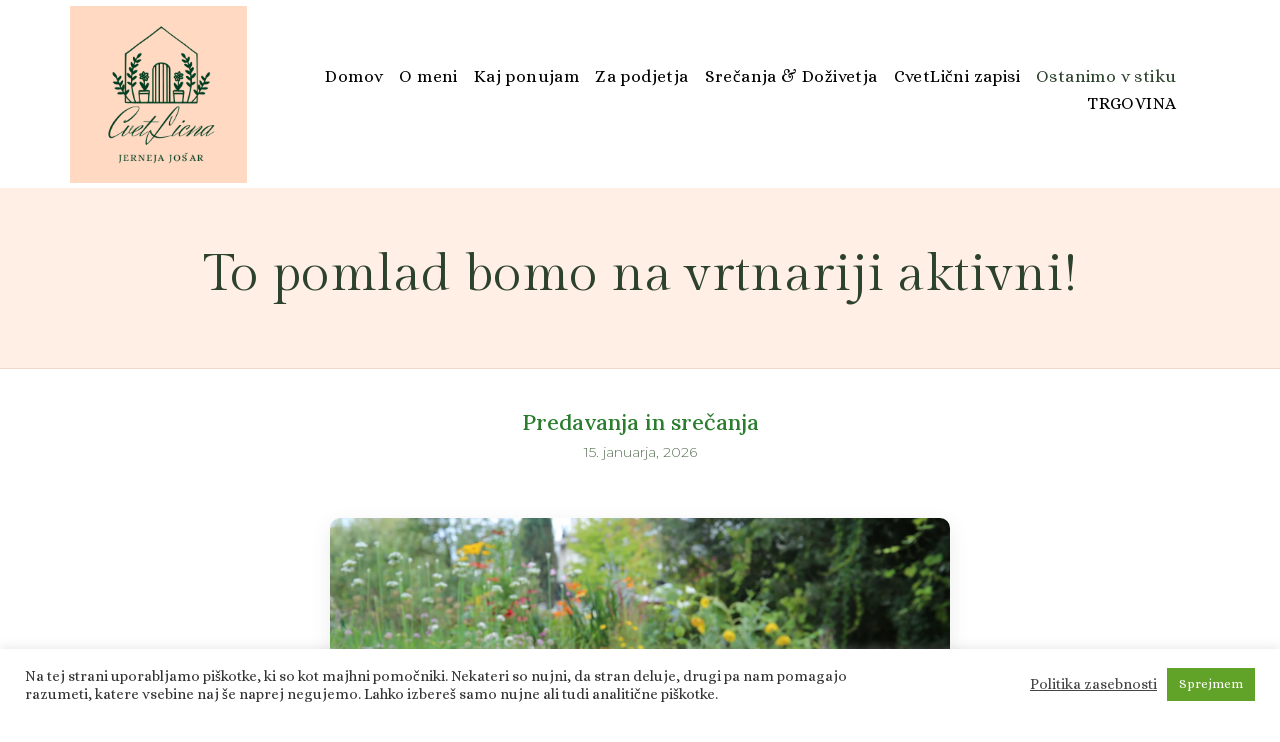

--- FILE ---
content_type: text/html; charset=UTF-8
request_url: https://www.cvetlicna.si/to-pomlad-bomo-na-vrtnariji-aktivni/
body_size: 26111
content:
<!DOCTYPE html>
<html lang="sl-SI" prefix="og: https://ogp.me/ns#" class="no-js">

<head>
	<meta charset="UTF-8" />
	<meta http-equiv="X-UA-Compatible" content="IE=edge" />
	<meta name="viewport" content="width=device-width, initial-scale=1">
	<meta name="theme-color" content="#f6cbb4">

	<link rel="pingback" href="https://www.cvetlicna.si/xmlrpc.php" />

	<style id="vamtam-theme-options">:root {--vamtam-site-max-width:1260px;
--vamtam-body-background-background-image:none;
--vamtam-body-background-background-color:#ffffff;
--vamtam-body-background-background-repeat:no-repeat;
--vamtam-body-background-background-attachment:scroll;
--vamtam-body-background-background-size:cover;
--vamtam-body-background-background-position:center center;
--vamtam-accent-color-1:#f6cbb4;
--vamtam-accent-color-2:#f6cbb4;
--vamtam-accent-color-3:#5b7258;
--vamtam-accent-color-4:#d8d8d8;
--vamtam-accent-color-5:#ffffff;
--vamtam-accent-color-6:#000000;
--vamtam-accent-color-7:#ededed;
--vamtam-accent-color-8:#ffffff;
--vamtam-accent-color-1-hc:#ffffff;
--vamtam-accent-color-2-hc:#5c7f36;
--vamtam-accent-color-3-hc:#1e1e1e;
--vamtam-accent-color-4-hc:#000000;
--vamtam-accent-color-5-hc:#000000;
--vamtam-accent-color-6-hc:#ffffff;
--vamtam-accent-color-7-hc:#000000;
--vamtam-accent-color-8-hc:#000000;
--vamtam-h1-font-family:'Montserrat';
--vamtam-h1-font-size:52px;
--vamtam-h1-font-weight:bold;
--vamtam-h1-font-style:normal;
--vamtam-h1-line-height:1.12;
--vamtam-h1-color:#2a7d2e;
--vamtam-h2-font-family:'Lora';
--vamtam-h2-font-size:46px;
--vamtam-h2-font-weight:500;
--vamtam-h2-font-style:normal;
--vamtam-h2-line-height:1.13;
--vamtam-h2-color:#0b3d2c;
--vamtam-h2-letter-spacing:normal;
--vamtam-h3-font-family:'Lora';
--vamtam-h3-font-size:26px;
--vamtam-h3-font-weight:300;
--vamtam-h3-font-style:normal;
--vamtam-h3-line-height:1.15;
--vamtam-h3-color:#0b3d2c;
--vamtam-h3-letter-spacing:normal;
--vamtam-h4-font-family:'Lora';
--vamtam-h4-font-size:22px;
--vamtam-h4-font-weight:normal;
--vamtam-h4-font-style:normal;
--vamtam-h4-line-height:1.18;
--vamtam-h4-color:#0b3d2c;
--vamtam-h4-letter-spacing:normal;
--vamtam-h5-font-family:'Lora';
--vamtam-h5-font-size:16px;
--vamtam-h5-font-weight:500;
--vamtam-h5-font-style:normal;
--vamtam-h5-line-height:1.38;
--vamtam-h5-color:#0b3d2c;
--vamtam-h5-letter-spacing:normal;
--vamtam-h6-font-family:'Lora';
--vamtam-h6-font-size:12px;
--vamtam-h6-font-weight:normal;
--vamtam-h6-font-style:normal;
--vamtam-h6-line-height:1.33;
--vamtam-h6-color:#7e7e7e;
--vamtam-h6-letter-spacing:normal;
--vamtam-em-font-family:'Lora';
--vamtam-em-font-size:16px;
--vamtam-em-font-weight:300;
--vamtam-em-font-style:italic;
--vamtam-em-line-height:1.5;
--vamtam-em-color:#2f2f2f;
--vamtam-em-letter-spacing:normal;
--vamtam-additional-font-1-font-family:'Lora';
--vamtam-additional-font-1-font-size:30px;
--vamtam-additional-font-1-font-weight:normal;
--vamtam-additional-font-1-font-style:normal;
--vamtam-additional-font-1-line-height:1.07;
--vamtam-additional-font-1-color:#4a4a4a;
--vamtam-additional-font-1-letter-spacing:normal;
--vamtam-additional-font-2-font-family:'Lora';
--vamtam-additional-font-2-font-size:70px;
--vamtam-additional-font-2-font-weight:200;
--vamtam-additional-font-2-font-style:normal;
--vamtam-additional-font-2-line-height:1.06;
--vamtam-additional-font-2-color:#2a7d2e;
--vamtam-additional-font-2-letter-spacing:normal;
--vamtam-header-height:90px;
--vamtam-header-background-background-image:none;
--vamtam-header-background-background-color:#ffffff;
--vamtam-header-background-background-repeat:no-repeat;
--vamtam-header-background-background-attachment:scroll;
--vamtam-header-background-background-size:contain;
--vamtam-header-background-background-position:left top;
--vamtam-sub-header-background-background-image:none;
--vamtam-sub-header-background-background-color:#ffffff;
--vamtam-sub-header-background-background-repeat:no-repeat;
--vamtam-sub-header-background-background-attachment:fixed;
--vamtam-sub-header-background-background-size:auto;
--vamtam-sub-header-background-background-position:left top;
--vamtam-page-title-background-background-image:none;
--vamtam-page-title-background-background-color:;
--vamtam-page-title-background-background-repeat:repeat;
--vamtam-page-title-background-background-attachment:fixed;
--vamtam-page-title-background-background-size:auto;
--vamtam-page-title-background-background-position:left top;
--vamtam-logo-font-family:'Poppins';
--vamtam-logo-font-size:36px;
--vamtam-logo-font-weight:bold;
--vamtam-logo-font-style:normal;
--vamtam-logo-line-height:0.31;
--vamtam-logo-color:#e7c4c4;
--vamtam-logo-letter-spacing:normal;
--vamtam-main-menu-text-sticky-color:#ffffff;
--vamtam-left-sidebar-width:30%;
--vamtam-right-sidebar-width:30%;
--vamtam-main-background-background-image:none;
--vamtam-main-background-background-color:#ffffff;
--vamtam-main-background-background-repeat:repeat;
--vamtam-main-background-background-attachment:scroll;
--vamtam-main-background-background-size:auto;
--vamtam-main-background-background-position:left top;
--vamtam-primary-font-font-family:'Montserrat';
--vamtam-primary-font-font-size:16px;
--vamtam-primary-font-font-weight:300;
--vamtam-primary-font-font-style:normal;
--vamtam-primary-font-line-height:1.5;
--vamtam-primary-font-color:#2f2f2f;
--vamtam-body-link-regular:#2a7d2e;
--vamtam-body-link-hover:#0b3d2c;
--vamtam-body-link-visited:#2a7d2e;
--vamtam-body-link-active:#0b3d2c;
--vamtam-footer-sidebars-titles-font-family:'Montserrat';
--vamtam-footer-sidebars-titles-font-size:24px;
--vamtam-footer-sidebars-titles-font-weight:300;
--vamtam-footer-sidebars-titles-font-style:normal;
--vamtam-footer-sidebars-titles-line-height:1.25;
--vamtam-footer-sidebars-titles-color:#0b3d2c;
--vamtam-mobile-top-bar-resolution:959px;
--vamtam-beaver-global-row_content_width_default:fixed;
--vamtam-beaver-global-responsive_enabled:1;
--vamtam-beaver-global-auto_spacing:1;
--vamtam-beaver-global-large_breakpoint:1200;
--vamtam-beaver-global-responsive_preview:;
--vamtam-beaver-global-responsive_col_max_width:1px;
--vamtam-beaver-global-row_margins_unit:px;
--vamtam-beaver-global-row_margins_large_unit:px;
--vamtam-beaver-global-row_margins_medium_unit:px;
--vamtam-beaver-global-row_margins_responsive_unit:px;
--vamtam-beaver-global-row_padding_unit:px;
--vamtam-beaver-global-row_padding_large_unit:px;
--vamtam-beaver-global-row_padding_medium_unit:px;
--vamtam-beaver-global-row_padding_top_responsive:10px;
--vamtam-beaver-global-row_padding_responsive_unit:px;
--vamtam-beaver-global-row_padding_right_responsive:10px;
--vamtam-beaver-global-row_padding_bottom_responsive:10px;
--vamtam-beaver-global-row_padding_left_responsive:10px;
--vamtam-beaver-global-column_margins_unit:px;
--vamtam-beaver-global-column_margins_large_unit:px;
--vamtam-beaver-global-column_margins_medium_unit:px;
--vamtam-beaver-global-column_margins_responsive_unit:px;
--vamtam-beaver-global-column_padding_unit:px;
--vamtam-beaver-global-column_padding_large_unit:px;
--vamtam-beaver-global-column_padding_medium_unit:px;
--vamtam-beaver-global-column_padding_responsive_unit:px;
--vamtam-beaver-global-module_margins_unit:px;
--vamtam-beaver-global-module_margins_top_large:10px;
--vamtam-beaver-global-module_margins_large_unit:px;
--vamtam-beaver-global-module_margins_top_medium:10px;
--vamtam-beaver-global-module_margins_medium_unit:px;
--vamtam-beaver-global-module_margins_top_responsive:10px;
--vamtam-beaver-global-module_margins_responsive_unit:px;
--vamtam-beaver-global-module_margins_right_large:10px;
--vamtam-beaver-global-module_margins_right_medium:10px;
--vamtam-beaver-global-module_margins_right_responsive:10px;
--vamtam-beaver-global-module_margins_bottom_large:10px;
--vamtam-beaver-global-module_margins_bottom_medium:10px;
--vamtam-beaver-global-module_margins_bottom_responsive:10px;
--vamtam-beaver-global-module_margins_left_large:10px;
--vamtam-beaver-global-module_margins_left_medium:10px;
--vamtam-beaver-global-module_margins_left_responsive:10px;
--vamtam-beaver-global-row_width_responsive_unit:px;
--vamtam-beaver-global-row_width_medium_unit:px;
--vamtam-beaver-global-row_width_large_unit:px;
--vamtam-beaver-global-row_width_unit:px;
--vamtam-beaver-global-show_default_heading:;
--vamtam-default-bg-color:#ffffff;
--vamtam-default-line-color:#ededed;
--vamtam-small-padding:20px;
--vamtam-horizontal-padding:50px;
--vamtam-vertical-padding:30px;
--vamtam-horizontal-padding-large:60px;
--vamtam-vertical-padding-large:60px;
--vamtam-no-border-link:none;
--vamtam-border-radius:6px;
--vamtam-border-radius-oval:30em;
--vamtam-overlay-color:#000000;
--vamtam-overlay-color-hc:#ffffff;
--vamtam-box-outer-padding:60px;
--vamtam-loading-animation:url('https://www.cvetlicna.si/wp-content/themes/vamtam-landscaping/vamtam/assets/images/loader-ring.gif');
--vamtam-accent-color-1-rgb:246,203,180;
--vamtam-accent-color-2-rgb:246,203,180;
--vamtam-accent-color-3-rgb:91,114,88;
--vamtam-accent-color-4-rgb:216,216,216;
--vamtam-accent-color-5-rgb:255,255,255;
--vamtam-accent-color-6-rgb:0,0,0;
--vamtam-accent-color-7-rgb:237,237,237;
--vamtam-accent-color-8-rgb:255,255,255;
}@media (max-width: 768px) {
:root {
--vamtam-h1-font-size: calc(52px * 0.82);
--vamtam-h1-line-height: calc(1.12 * 0.82);
--vamtam-h2-font-size: calc(46px * 0.84);
--vamtam-h2-line-height: calc(1.13 * 0.84);
--vamtam-h3-font-size: calc(26px * 0.86);
--vamtam-h3-line-height: calc(1.15 * 0.86);
--vamtam-h4-font-size: calc(22px * 0.88);
--vamtam-h4-line-height: calc(1.18 * 0.88);
--vamtam-h5-font-size: calc(16px * 0.9);
--vamtam-h5-line-height: calc(1.38 * 0.9);
--vamtam-h6-font-size: calc(12px * 0.92);
--vamtam-h6-line-height: calc(1.33 * 0.92);
}
}</style>
<!-- Search Engine Optimization by Rank Math - https://rankmath.com/ -->
<title>To pomlad bomo na vrtnariji aktivni! - CvetLična</title>
<meta name="description" content="S kolegi in drugimi partnerji bomo spomladi organizirali 10 različnih dogodkov, delavnic in predavanj."/>
<meta name="robots" content="follow, index, max-snippet:-1, max-video-preview:-1, max-image-preview:large"/>
<link rel="canonical" href="https://www.cvetlicna.si/to-pomlad-bomo-na-vrtnariji-aktivni/" />
<meta name="keywords" content="predavanja,delavnice,pomlad,vrtnarija,druženje"/>
<meta property="og:locale" content="sl_SI" />
<meta property="og:type" content="article" />
<meta property="og:title" content="To pomlad bomo na vrtnariji aktivni! - CvetLična" />
<meta property="og:description" content="S kolegi in drugimi partnerji bomo spomladi organizirali 10 različnih dogodkov, delavnic in predavanj." />
<meta property="og:url" content="https://www.cvetlicna.si/to-pomlad-bomo-na-vrtnariji-aktivni/" />
<meta property="og:site_name" content="CvetLična" />
<meta property="article:section" content="Predavanja in srečanja" />
<meta property="og:updated_time" content="2026-01-20T11:30:39+01:00" />
<meta property="og:image" content="https://www.cvetlicna.si/wp-content/uploads/2023/02/delavnice_pomlad_2023.jpg" />
<meta property="og:image:secure_url" content="https://www.cvetlicna.si/wp-content/uploads/2023/02/delavnice_pomlad_2023.jpg" />
<meta property="og:image:width" content="1500" />
<meta property="og:image:height" content="782" />
<meta property="og:image:alt" content="predavanja" />
<meta property="og:image:type" content="image/jpeg" />
<meta property="article:published_time" content="2026-01-15T14:38:01+01:00" />
<meta property="article:modified_time" content="2026-01-20T11:30:39+01:00" />
<meta name="twitter:card" content="summary_large_image" />
<meta name="twitter:title" content="To pomlad bomo na vrtnariji aktivni! - CvetLična" />
<meta name="twitter:description" content="S kolegi in drugimi partnerji bomo spomladi organizirali 10 različnih dogodkov, delavnic in predavanj." />
<meta name="twitter:image" content="https://www.cvetlicna.si/wp-content/uploads/2023/02/delavnice_pomlad_2023.jpg" />
<meta name="twitter:label1" content="Written by" />
<meta name="twitter:data1" content="Jerneja Jošar" />
<meta name="twitter:label2" content="Time to read" />
<meta name="twitter:data2" content="Less than a minute" />
<script type="application/ld+json" class="rank-math-schema">{"@context":"https://schema.org","@graph":[{"@type":"Organization","@id":"https://www.cvetlicna.si/#organization","name":"Cvetli\u010dna","url":"https://www.cvetlicna.si","logo":{"@type":"ImageObject","@id":"https://www.cvetlicna.si/#logo","url":"https://www.cvetlicna.si/wp-content/uploads/2021/11/logo-cvetlicna.png","contentUrl":"https://www.cvetlicna.si/wp-content/uploads/2021/11/logo-cvetlicna.png","caption":"Cvetli\u010dna","inLanguage":"sl-SI","width":"301","height":"100"}},{"@type":"WebSite","@id":"https://www.cvetlicna.si/#website","url":"https://www.cvetlicna.si","name":"Cvetli\u010dna","publisher":{"@id":"https://www.cvetlicna.si/#organization"},"inLanguage":"sl-SI"},{"@type":"ImageObject","@id":"https://www.cvetlicna.si/wp-content/uploads/2023/02/delavnice_pomlad_2023.jpg","url":"https://www.cvetlicna.si/wp-content/uploads/2023/02/delavnice_pomlad_2023.jpg","width":"1500","height":"782","inLanguage":"sl-SI"},{"@type":"WebPage","@id":"https://www.cvetlicna.si/to-pomlad-bomo-na-vrtnariji-aktivni/#webpage","url":"https://www.cvetlicna.si/to-pomlad-bomo-na-vrtnariji-aktivni/","name":"To pomlad bomo na vrtnariji aktivni! - CvetLi\u010dna","datePublished":"2026-01-15T14:38:01+01:00","dateModified":"2026-01-20T11:30:39+01:00","isPartOf":{"@id":"https://www.cvetlicna.si/#website"},"primaryImageOfPage":{"@id":"https://www.cvetlicna.si/wp-content/uploads/2023/02/delavnice_pomlad_2023.jpg"},"inLanguage":"sl-SI"},{"@type":"Person","@id":"https://www.cvetlicna.si/author/cvetlicna/","name":"Jerneja Jo\u0161ar","url":"https://www.cvetlicna.si/author/cvetlicna/","image":{"@type":"ImageObject","@id":"https://secure.gravatar.com/avatar/dc7fdb0dba4025cd54626f1172325b9b9e722ea81dafaf73fb41ce1b6a43c905?s=96&amp;d=mm&amp;r=g","url":"https://secure.gravatar.com/avatar/dc7fdb0dba4025cd54626f1172325b9b9e722ea81dafaf73fb41ce1b6a43c905?s=96&amp;d=mm&amp;r=g","caption":"Jerneja Jo\u0161ar","inLanguage":"sl-SI"},"sameAs":["https://www.cvetlicna.si/"],"worksFor":{"@id":"https://www.cvetlicna.si/#organization"}},{"@type":"BlogPosting","headline":"To pomlad bomo na vrtnariji aktivni! - CvetLi\u010dna","keywords":"predavanja,delavnice,pomlad,vrtnarija,dru\u017eenje","datePublished":"2026-01-15T14:38:01+01:00","dateModified":"2026-01-20T11:30:39+01:00","articleSection":"Predavanja in sre\u010danja","author":{"@id":"https://www.cvetlicna.si/author/cvetlicna/","name":"Jerneja Jo\u0161ar"},"publisher":{"@id":"https://www.cvetlicna.si/#organization"},"description":"S kolegi in drugimi partnerji bomo spomladi organizirali 10 razli\u010dnih dogodkov, delavnic in predavanj.","name":"To pomlad bomo na vrtnariji aktivni! - CvetLi\u010dna","@id":"https://www.cvetlicna.si/to-pomlad-bomo-na-vrtnariji-aktivni/#richSnippet","isPartOf":{"@id":"https://www.cvetlicna.si/to-pomlad-bomo-na-vrtnariji-aktivni/#webpage"},"image":{"@id":"https://www.cvetlicna.si/wp-content/uploads/2023/02/delavnice_pomlad_2023.jpg"},"inLanguage":"sl-SI","mainEntityOfPage":{"@id":"https://www.cvetlicna.si/to-pomlad-bomo-na-vrtnariji-aktivni/#webpage"}}]}</script>
<!-- /Rank Math WordPress SEO plugin -->

<link rel='dns-prefetch' href='//www.cvetlicna.si' />
<link rel='dns-prefetch' href='//fonts.googleapis.com' />
<link href='https://fonts.gstatic.com' crossorigin rel='preconnect' />
<link rel="alternate" type="application/rss+xml" title="CvetLična &raquo; Vir" href="https://www.cvetlicna.si/feed/" />
<link rel="alternate" type="application/rss+xml" title="CvetLična &raquo; Vir komentarjev" href="https://www.cvetlicna.si/comments/feed/" />
<link rel="alternate" title="oEmbed (JSON)" type="application/json+oembed" href="https://www.cvetlicna.si/wp-json/oembed/1.0/embed?url=https%3A%2F%2Fwww.cvetlicna.si%2Fto-pomlad-bomo-na-vrtnariji-aktivni%2F" />
<link rel="alternate" title="oEmbed (XML)" type="text/xml+oembed" href="https://www.cvetlicna.si/wp-json/oembed/1.0/embed?url=https%3A%2F%2Fwww.cvetlicna.si%2Fto-pomlad-bomo-na-vrtnariji-aktivni%2F&#038;format=xml" />
<style id='wp-img-auto-sizes-contain-inline-css' type='text/css'>
img:is([sizes=auto i],[sizes^="auto," i]){contain-intrinsic-size:3000px 1500px}
/*# sourceURL=wp-img-auto-sizes-contain-inline-css */
</style>
<style id='wp-emoji-styles-inline-css' type='text/css'>

	img.wp-smiley, img.emoji {
		display: inline !important;
		border: none !important;
		box-shadow: none !important;
		height: 1em !important;
		width: 1em !important;
		margin: 0 0.07em !important;
		vertical-align: -0.1em !important;
		background: none !important;
		padding: 0 !important;
	}
/*# sourceURL=wp-emoji-styles-inline-css */
</style>
<style id='wp-block-library-inline-css' type='text/css'>
:root{--wp-block-synced-color:#7a00df;--wp-block-synced-color--rgb:122,0,223;--wp-bound-block-color:var(--wp-block-synced-color);--wp-editor-canvas-background:#ddd;--wp-admin-theme-color:#007cba;--wp-admin-theme-color--rgb:0,124,186;--wp-admin-theme-color-darker-10:#006ba1;--wp-admin-theme-color-darker-10--rgb:0,107,160.5;--wp-admin-theme-color-darker-20:#005a87;--wp-admin-theme-color-darker-20--rgb:0,90,135;--wp-admin-border-width-focus:2px}@media (min-resolution:192dpi){:root{--wp-admin-border-width-focus:1.5px}}.wp-element-button{cursor:pointer}:root .has-very-light-gray-background-color{background-color:#eee}:root .has-very-dark-gray-background-color{background-color:#313131}:root .has-very-light-gray-color{color:#eee}:root .has-very-dark-gray-color{color:#313131}:root .has-vivid-green-cyan-to-vivid-cyan-blue-gradient-background{background:linear-gradient(135deg,#00d084,#0693e3)}:root .has-purple-crush-gradient-background{background:linear-gradient(135deg,#34e2e4,#4721fb 50%,#ab1dfe)}:root .has-hazy-dawn-gradient-background{background:linear-gradient(135deg,#faaca8,#dad0ec)}:root .has-subdued-olive-gradient-background{background:linear-gradient(135deg,#fafae1,#67a671)}:root .has-atomic-cream-gradient-background{background:linear-gradient(135deg,#fdd79a,#004a59)}:root .has-nightshade-gradient-background{background:linear-gradient(135deg,#330968,#31cdcf)}:root .has-midnight-gradient-background{background:linear-gradient(135deg,#020381,#2874fc)}:root{--wp--preset--font-size--normal:16px;--wp--preset--font-size--huge:42px}.has-regular-font-size{font-size:1em}.has-larger-font-size{font-size:2.625em}.has-normal-font-size{font-size:var(--wp--preset--font-size--normal)}.has-huge-font-size{font-size:var(--wp--preset--font-size--huge)}.has-text-align-center{text-align:center}.has-text-align-left{text-align:left}.has-text-align-right{text-align:right}.has-fit-text{white-space:nowrap!important}#end-resizable-editor-section{display:none}.aligncenter{clear:both}.items-justified-left{justify-content:flex-start}.items-justified-center{justify-content:center}.items-justified-right{justify-content:flex-end}.items-justified-space-between{justify-content:space-between}.screen-reader-text{border:0;clip-path:inset(50%);height:1px;margin:-1px;overflow:hidden;padding:0;position:absolute;width:1px;word-wrap:normal!important}.screen-reader-text:focus{background-color:#ddd;clip-path:none;color:#444;display:block;font-size:1em;height:auto;left:5px;line-height:normal;padding:15px 23px 14px;text-decoration:none;top:5px;width:auto;z-index:100000}html :where(.has-border-color){border-style:solid}html :where([style*=border-top-color]){border-top-style:solid}html :where([style*=border-right-color]){border-right-style:solid}html :where([style*=border-bottom-color]){border-bottom-style:solid}html :where([style*=border-left-color]){border-left-style:solid}html :where([style*=border-width]){border-style:solid}html :where([style*=border-top-width]){border-top-style:solid}html :where([style*=border-right-width]){border-right-style:solid}html :where([style*=border-bottom-width]){border-bottom-style:solid}html :where([style*=border-left-width]){border-left-style:solid}html :where(img[class*=wp-image-]){height:auto;max-width:100%}:where(figure){margin:0 0 1em}html :where(.is-position-sticky){--wp-admin--admin-bar--position-offset:var(--wp-admin--admin-bar--height,0px)}@media screen and (max-width:600px){html :where(.is-position-sticky){--wp-admin--admin-bar--position-offset:0px}}

/*# sourceURL=wp-block-library-inline-css */
</style><style id='global-styles-inline-css' type='text/css'>
:root{--wp--preset--aspect-ratio--square: 1;--wp--preset--aspect-ratio--4-3: 4/3;--wp--preset--aspect-ratio--3-4: 3/4;--wp--preset--aspect-ratio--3-2: 3/2;--wp--preset--aspect-ratio--2-3: 2/3;--wp--preset--aspect-ratio--16-9: 16/9;--wp--preset--aspect-ratio--9-16: 9/16;--wp--preset--color--black: #000000;--wp--preset--color--cyan-bluish-gray: #abb8c3;--wp--preset--color--white: #ffffff;--wp--preset--color--pale-pink: #f78da7;--wp--preset--color--vivid-red: #cf2e2e;--wp--preset--color--luminous-vivid-orange: #ff6900;--wp--preset--color--luminous-vivid-amber: #fcb900;--wp--preset--color--light-green-cyan: #7bdcb5;--wp--preset--color--vivid-green-cyan: #00d084;--wp--preset--color--pale-cyan-blue: #8ed1fc;--wp--preset--color--vivid-cyan-blue: #0693e3;--wp--preset--color--vivid-purple: #9b51e0;--wp--preset--gradient--vivid-cyan-blue-to-vivid-purple: linear-gradient(135deg,rgb(6,147,227) 0%,rgb(155,81,224) 100%);--wp--preset--gradient--light-green-cyan-to-vivid-green-cyan: linear-gradient(135deg,rgb(122,220,180) 0%,rgb(0,208,130) 100%);--wp--preset--gradient--luminous-vivid-amber-to-luminous-vivid-orange: linear-gradient(135deg,rgb(252,185,0) 0%,rgb(255,105,0) 100%);--wp--preset--gradient--luminous-vivid-orange-to-vivid-red: linear-gradient(135deg,rgb(255,105,0) 0%,rgb(207,46,46) 100%);--wp--preset--gradient--very-light-gray-to-cyan-bluish-gray: linear-gradient(135deg,rgb(238,238,238) 0%,rgb(169,184,195) 100%);--wp--preset--gradient--cool-to-warm-spectrum: linear-gradient(135deg,rgb(74,234,220) 0%,rgb(151,120,209) 20%,rgb(207,42,186) 40%,rgb(238,44,130) 60%,rgb(251,105,98) 80%,rgb(254,248,76) 100%);--wp--preset--gradient--blush-light-purple: linear-gradient(135deg,rgb(255,206,236) 0%,rgb(152,150,240) 100%);--wp--preset--gradient--blush-bordeaux: linear-gradient(135deg,rgb(254,205,165) 0%,rgb(254,45,45) 50%,rgb(107,0,62) 100%);--wp--preset--gradient--luminous-dusk: linear-gradient(135deg,rgb(255,203,112) 0%,rgb(199,81,192) 50%,rgb(65,88,208) 100%);--wp--preset--gradient--pale-ocean: linear-gradient(135deg,rgb(255,245,203) 0%,rgb(182,227,212) 50%,rgb(51,167,181) 100%);--wp--preset--gradient--electric-grass: linear-gradient(135deg,rgb(202,248,128) 0%,rgb(113,206,126) 100%);--wp--preset--gradient--midnight: linear-gradient(135deg,rgb(2,3,129) 0%,rgb(40,116,252) 100%);--wp--preset--font-size--small: 13px;--wp--preset--font-size--medium: 20px;--wp--preset--font-size--large: 36px;--wp--preset--font-size--x-large: 42px;--wp--preset--spacing--20: 0.44rem;--wp--preset--spacing--30: 0.67rem;--wp--preset--spacing--40: 1rem;--wp--preset--spacing--50: 1.5rem;--wp--preset--spacing--60: 2.25rem;--wp--preset--spacing--70: 3.38rem;--wp--preset--spacing--80: 5.06rem;--wp--preset--shadow--natural: 6px 6px 9px rgba(0, 0, 0, 0.2);--wp--preset--shadow--deep: 12px 12px 50px rgba(0, 0, 0, 0.4);--wp--preset--shadow--sharp: 6px 6px 0px rgba(0, 0, 0, 0.2);--wp--preset--shadow--outlined: 6px 6px 0px -3px rgb(255, 255, 255), 6px 6px rgb(0, 0, 0);--wp--preset--shadow--crisp: 6px 6px 0px rgb(0, 0, 0);}:where(.is-layout-flex){gap: 0.5em;}:where(.is-layout-grid){gap: 0.5em;}body .is-layout-flex{display: flex;}.is-layout-flex{flex-wrap: wrap;align-items: center;}.is-layout-flex > :is(*, div){margin: 0;}body .is-layout-grid{display: grid;}.is-layout-grid > :is(*, div){margin: 0;}:where(.wp-block-columns.is-layout-flex){gap: 2em;}:where(.wp-block-columns.is-layout-grid){gap: 2em;}:where(.wp-block-post-template.is-layout-flex){gap: 1.25em;}:where(.wp-block-post-template.is-layout-grid){gap: 1.25em;}.has-black-color{color: var(--wp--preset--color--black) !important;}.has-cyan-bluish-gray-color{color: var(--wp--preset--color--cyan-bluish-gray) !important;}.has-white-color{color: var(--wp--preset--color--white) !important;}.has-pale-pink-color{color: var(--wp--preset--color--pale-pink) !important;}.has-vivid-red-color{color: var(--wp--preset--color--vivid-red) !important;}.has-luminous-vivid-orange-color{color: var(--wp--preset--color--luminous-vivid-orange) !important;}.has-luminous-vivid-amber-color{color: var(--wp--preset--color--luminous-vivid-amber) !important;}.has-light-green-cyan-color{color: var(--wp--preset--color--light-green-cyan) !important;}.has-vivid-green-cyan-color{color: var(--wp--preset--color--vivid-green-cyan) !important;}.has-pale-cyan-blue-color{color: var(--wp--preset--color--pale-cyan-blue) !important;}.has-vivid-cyan-blue-color{color: var(--wp--preset--color--vivid-cyan-blue) !important;}.has-vivid-purple-color{color: var(--wp--preset--color--vivid-purple) !important;}.has-black-background-color{background-color: var(--wp--preset--color--black) !important;}.has-cyan-bluish-gray-background-color{background-color: var(--wp--preset--color--cyan-bluish-gray) !important;}.has-white-background-color{background-color: var(--wp--preset--color--white) !important;}.has-pale-pink-background-color{background-color: var(--wp--preset--color--pale-pink) !important;}.has-vivid-red-background-color{background-color: var(--wp--preset--color--vivid-red) !important;}.has-luminous-vivid-orange-background-color{background-color: var(--wp--preset--color--luminous-vivid-orange) !important;}.has-luminous-vivid-amber-background-color{background-color: var(--wp--preset--color--luminous-vivid-amber) !important;}.has-light-green-cyan-background-color{background-color: var(--wp--preset--color--light-green-cyan) !important;}.has-vivid-green-cyan-background-color{background-color: var(--wp--preset--color--vivid-green-cyan) !important;}.has-pale-cyan-blue-background-color{background-color: var(--wp--preset--color--pale-cyan-blue) !important;}.has-vivid-cyan-blue-background-color{background-color: var(--wp--preset--color--vivid-cyan-blue) !important;}.has-vivid-purple-background-color{background-color: var(--wp--preset--color--vivid-purple) !important;}.has-black-border-color{border-color: var(--wp--preset--color--black) !important;}.has-cyan-bluish-gray-border-color{border-color: var(--wp--preset--color--cyan-bluish-gray) !important;}.has-white-border-color{border-color: var(--wp--preset--color--white) !important;}.has-pale-pink-border-color{border-color: var(--wp--preset--color--pale-pink) !important;}.has-vivid-red-border-color{border-color: var(--wp--preset--color--vivid-red) !important;}.has-luminous-vivid-orange-border-color{border-color: var(--wp--preset--color--luminous-vivid-orange) !important;}.has-luminous-vivid-amber-border-color{border-color: var(--wp--preset--color--luminous-vivid-amber) !important;}.has-light-green-cyan-border-color{border-color: var(--wp--preset--color--light-green-cyan) !important;}.has-vivid-green-cyan-border-color{border-color: var(--wp--preset--color--vivid-green-cyan) !important;}.has-pale-cyan-blue-border-color{border-color: var(--wp--preset--color--pale-cyan-blue) !important;}.has-vivid-cyan-blue-border-color{border-color: var(--wp--preset--color--vivid-cyan-blue) !important;}.has-vivid-purple-border-color{border-color: var(--wp--preset--color--vivid-purple) !important;}.has-vivid-cyan-blue-to-vivid-purple-gradient-background{background: var(--wp--preset--gradient--vivid-cyan-blue-to-vivid-purple) !important;}.has-light-green-cyan-to-vivid-green-cyan-gradient-background{background: var(--wp--preset--gradient--light-green-cyan-to-vivid-green-cyan) !important;}.has-luminous-vivid-amber-to-luminous-vivid-orange-gradient-background{background: var(--wp--preset--gradient--luminous-vivid-amber-to-luminous-vivid-orange) !important;}.has-luminous-vivid-orange-to-vivid-red-gradient-background{background: var(--wp--preset--gradient--luminous-vivid-orange-to-vivid-red) !important;}.has-very-light-gray-to-cyan-bluish-gray-gradient-background{background: var(--wp--preset--gradient--very-light-gray-to-cyan-bluish-gray) !important;}.has-cool-to-warm-spectrum-gradient-background{background: var(--wp--preset--gradient--cool-to-warm-spectrum) !important;}.has-blush-light-purple-gradient-background{background: var(--wp--preset--gradient--blush-light-purple) !important;}.has-blush-bordeaux-gradient-background{background: var(--wp--preset--gradient--blush-bordeaux) !important;}.has-luminous-dusk-gradient-background{background: var(--wp--preset--gradient--luminous-dusk) !important;}.has-pale-ocean-gradient-background{background: var(--wp--preset--gradient--pale-ocean) !important;}.has-electric-grass-gradient-background{background: var(--wp--preset--gradient--electric-grass) !important;}.has-midnight-gradient-background{background: var(--wp--preset--gradient--midnight) !important;}.has-small-font-size{font-size: var(--wp--preset--font-size--small) !important;}.has-medium-font-size{font-size: var(--wp--preset--font-size--medium) !important;}.has-large-font-size{font-size: var(--wp--preset--font-size--large) !important;}.has-x-large-font-size{font-size: var(--wp--preset--font-size--x-large) !important;}
/*# sourceURL=global-styles-inline-css */
</style>

<style id='classic-theme-styles-inline-css' type='text/css'>
/*! This file is auto-generated */
.wp-block-button__link{color:#fff;background-color:#32373c;border-radius:9999px;box-shadow:none;text-decoration:none;padding:calc(.667em + 2px) calc(1.333em + 2px);font-size:1.125em}.wp-block-file__button{background:#32373c;color:#fff;text-decoration:none}
/*# sourceURL=/wp-includes/css/classic-themes.min.css */
</style>
<link rel='stylesheet' id='fl-builder-layout-988739-css' href='https://www.cvetlicna.si/wp-content/uploads/bb-plugin/cache/988739-layout.css?ver=4102676ba9b84dd31f846eb7bad1b400' type='text/css' media='all' />
<link rel='stylesheet' id='cookie-law-info-css' href='https://www.cvetlicna.si/wp-content/plugins/cookie-law-info/legacy/public/css/cookie-law-info-public.css?ver=3.3.9.1' type='text/css' media='all' />
<link rel='stylesheet' id='cookie-law-info-gdpr-css' href='https://www.cvetlicna.si/wp-content/plugins/cookie-law-info/legacy/public/css/cookie-law-info-gdpr.css?ver=3.3.9.1' type='text/css' media='all' />
<link rel='stylesheet' id='woocommerce-layout-css' href='https://www.cvetlicna.si/wp-content/plugins/woocommerce/assets/css/woocommerce-layout.css?ver=10.4.3' type='text/css' media='all' />
<link rel='stylesheet' id='woocommerce-smallscreen-css' href='https://www.cvetlicna.si/wp-content/plugins/woocommerce/assets/css/woocommerce-smallscreen.css?ver=10.4.3' type='text/css' media='only screen and (max-width: 768px)' />
<link rel='stylesheet' id='woocommerce-general-css' href='https://www.cvetlicna.si/wp-content/plugins/woocommerce/assets/css/woocommerce.css?ver=10.4.3' type='text/css' media='all' />
<style id='woocommerce-inline-inline-css' type='text/css'>
.woocommerce form .form-row .required { visibility: visible; }
/*# sourceURL=woocommerce-inline-inline-css */
</style>
<link rel='stylesheet' id='vamtam-front-all-css' href='https://www.cvetlicna.si/wp-content/themes/vamtam-landscaping/vamtam/assets/css/dist/all.css?ver=1768389285' type='text/css' media='all' />
<style id='vamtam-front-all-inline-css' type='text/css'>

			@font-face {
				font-family: 'icomoon';
				src: url(https://www.cvetlicna.si/wp-content/themes/vamtam-landscaping/vamtam/assets/fonts/icons/icomoon.woff2) format('woff2'),
				     url( https://www.cvetlicna.si/wp-content/themes/vamtam-landscaping/vamtam/assets/fonts/icons/icomoon.woff) format('woff'),
				     url(https://www.cvetlicna.si/wp-content/themes/vamtam-landscaping/vamtam/assets/fonts/icons/icomoon.ttf) format('ttf');
				font-weight: normal;
				font-style: normal;
				font-display: swap;
			}
		
				@font-face {
					font-family: 'theme';
					src: url(https://www.cvetlicna.si/wp-content/themes/vamtam-landscaping/vamtam/assets/fonts/theme-icons/theme-icons.woff2) format('woff2'),
						url(https://www.cvetlicna.si/wp-content/themes/vamtam-landscaping/vamtam/assets/fonts/theme-icons/theme-icons.woff) format('woff');
					font-weight: normal;
					font-style: normal;
					font-display: swap;
				}
			
/* Make Beaver options play nice with the theme */


:root {
	--vamtam-beaver-global-module_margins_top: var( --vamtam-beaver-global-module_margins_top_large );
	--vamtam-beaver-global-module_margins_right: var( --vamtam-beaver-global-module_margins_right_large );
	--vamtam-beaver-global-module_margins_bottom: var( --vamtam-beaver-global-module_margins_bottom_large );
	--vamtam-beaver-global-module_margins_left: var( --vamtam-beaver-global-module_margins_left_large );
}

.vamtam-box-outer-padding,
.limit-wrapper,
.header-padding {
	padding-left: calc( var( --vamtam-box-outer-padding ) + var( --vamtam-block-margin-desktop-left, var( --vamtam-beaver-global-module_margins_left ) ) );
	padding-right: calc( var( --vamtam-box-outer-padding ) + var( --vamtam-block-margin-desktop-right, var( --vamtam-beaver-global-module_margins_right ) ) );
}

body:not(.single-tribe_events):not(.post-type-archive).fl-builder #main > .limit-wrapper,
body .fl-row-content-wrap {
	padding-left: var( --vamtam-box-outer-padding );
	padding-right: var( --vamtam-box-outer-padding );
}

body:not(.single-tribe_events):not(.post-type-archive).fl-builder #main > .limit-wrapper {
	max-width: calc( var( --vamtam-site-max-width ) + var( --vamtam-beaver-global-module_margins_left ) + var( --vamtam-beaver-global-module_margins_right ) );
}


.vamtam-box-outer-padding .vamtam-box-outer-padding,
body .vamtam-box-outer-padding .fl-row-content-wrap,
.limit-wrapper .limit-wrapper {
	padding-left: 0;
	padding-right: 0;
}

body .post-content .fl-row-full-width .fl-row-fixed-width {
	padding-left: var( --vamtam-box-outer-padding );
	padding-right: var( --vamtam-box-outer-padding );
}

@media ( max-width: 1460px ) {
	.post-siblings {
		display: none;
	}
}

@media ( min-width: 993px ) and ( max-width: 1260px ) {
	.vamtam-box-outer-padding,
	.limit-wrapper,
	.header-padding {
		padding-left: calc( 30px + var( --vamtam-block-margin-desktop-left, var( --vamtam-beaver-global-module_margins_left ) ) );
		padding-right: calc( 30px + var( --vamtam-block-margin-desktop-right, var( --vamtam-beaver-global-module_margins_right ) ) );
	}

	body:not(.single-tribe_events):not(.post-type-archive).fl-builder #main > .limit-wrapper,
	body .fl-row-content-wrap {
		padding-left: 30px;
		padding-right: 30px;
	}

	body .post-content .fl-row-full-width .fl-row-fixed-width {
		padding-left: calc( 20px + var( --vamtam-block-margin-desktop-left, var( --vamtam-beaver-global-module_margins_left ) ) );
		padding-right: calc( 20px + var( --vamtam-block-margin-desktop-right, var( --vamtam-beaver-global-module_margins_right ) ) );
	}
}

@media ( max-width: 992px ) {
		:root {
		--vamtam-beaver-global-module_margins_top: var( --vamtam-beaver-global-module_margins_top_medium );
		--vamtam-beaver-global-module_margins_right: var( --vamtam-beaver-global-module_margins_right_medium );
		--vamtam-beaver-global-module_margins_bottom: var( --vamtam-beaver-global-module_margins_bottom_medium );
		--vamtam-beaver-global-module_margins_left: var( --vamtam-beaver-global-module_margins_left_medium );
	}
	
	.vamtam-box-outer-padding,
	.limit-wrapper,
	.header-padding {
		padding-left: calc( 20px + var( --vamtam-block-margin-tablet-left, var( --vamtam-beaver-global-module_margins_left ) ) );
		padding-right: calc( 20px + var( --vamtam-block-margin-tablet-right, var( --vamtam-beaver-global-module_margins_right ) ) );
	}

	body:not(.single-tribe_events):not(.post-type-archive).fl-builder #main > .limit-wrapper,
	body .fl-row-content-wrap {
		padding-left: 20px;
		padding-right: 20px;
	}

	body .post-content .fl-row-full-width .fl-row-fixed-width {
		padding-left: calc( 10px + var( --vamtam-beaver-global-module_margins_left ) );
		padding-right: calc( 10px + var( --vamtam-beaver-global-module_margins_right ) );
	}

	body:not(.single-tribe_events):not(.post-type-archive).fl-builder #main:not(.layout-full) .limit-wrapper {
		padding-left: 0;
		padding-right: 0;
	}

	body .post-content .fl-row-full-width .fl-row-fixed-width,
	body #main:not(.layout-full) .fl-builder-content > .fl-row-full-width .fl-row-fixed-width,
	body #main:not(.layout-full) .fl-builder-content > .fl-row-full-width .fl-row-full-width,
	body #main:not(.layout-full) .fl-builder-content > .fl-row-fixed-width {
		padding-left: calc( 10px + var( --vamtam-block-margin-tablet-left, var( --vamtam-beaver-global-module_margins_left ) ) );
		padding-right: calc( 10px + var( --vamtam-block-margin-tablet-right, var( --vamtam-beaver-global-module_margins_right ) ) );
	}
}

@media ( max-width: 768px ) {
		:root {
		--vamtam-beaver-global-module_margins_top: var( --vamtam-beaver-global-module_margins_top_responsive );
		--vamtam-beaver-global-module_margins_right: var( --vamtam-beaver-global-module_margins_right_responsive );
		--vamtam-beaver-global-module_margins_bottom: var( --vamtam-beaver-global-module_margins_bottom_responsive );
		--vamtam-beaver-global-module_margins_left: var( --vamtam-beaver-global-module_margins_left_responsive );
	}
	
	.vamtam-box-outer-padding,
	.limit-wrapper,
	.header-padding {
		padding-left: calc( 10px + var( --vamtam-block-margin-phone-left, var( --vamtam-beaver-global-module_margins_left ) ) );
		padding-right: calc( 10px + var( --vamtam-block-margin-phone-right, var( --vamtam-beaver-global-module_margins_right ) ) );
	}

	body #main:not(.layout-full) .fl-builder-content > .fl-row-full-width .fl-row-fixed-width,
	body #main:not(.layout-full) .fl-builder-content > .fl-row-full-width .fl-row-full-width,
	body #main:not(.layout-full) .fl-builder-content > .fl-row-fixed-width {
		padding-left: 0;
		padding-right: 0;
	}
}

	:root { scroll-behavior: smooth; }

/*# sourceURL=vamtam-front-all-inline-css */
</style>
<link rel='stylesheet' id='my-child-theme-style-css' href='https://www.cvetlicna.si/wp-content/themes/landscaping-child/style.css?ver=6.9' type='text/css' media='all' />
<link rel='stylesheet' id='vamtam-gfonts-css' href='https://fonts.googleapis.com/css?family=Montserrat%3Abold%2C300%7CLora%3A500%2C300%2Cnormal%2C300italic%2C200%2Cbold%2C700i%7CPoppins%3Abold&#038;subset=latin&#038;display=swap&#038;ver=1768389285' type='text/css' media='all' />
<link rel='stylesheet' id='vamtam-theme-mobile-header-css' href='https://www.cvetlicna.si/wp-content/themes/vamtam-landscaping/vamtam/assets/css/dist/responsive/mobile-header.css?ver=1768389285' type='text/css' media='(max-width: 959px)' />
<link rel='stylesheet' id='vamtam-theme-layout-max-low-css' href='https://www.cvetlicna.si/wp-content/themes/vamtam-landscaping/vamtam/assets/css/dist/responsive/layout-max-low.css?ver=1768389285' type='text/css' media='(min-width: 993px) and (max-width: 1260px)' />
<link rel='stylesheet' id='vamtam-theme-layout-max-css' href='https://www.cvetlicna.si/wp-content/themes/vamtam-landscaping/vamtam/assets/css/dist/responsive/layout-max.css?ver=1768389285' type='text/css' media='(min-width: 993px)' />
<link rel='stylesheet' id='vamtam-theme-layout-below-max-css' href='https://www.cvetlicna.si/wp-content/themes/vamtam-landscaping/vamtam/assets/css/dist/responsive/layout-below-max.css?ver=1768389285' type='text/css' media='(max-width: 992px)' />
<link rel='stylesheet' id='vamtam-theme-layout-small-css' href='https://www.cvetlicna.si/wp-content/themes/vamtam-landscaping/vamtam/assets/css/dist/responsive/layout-small.css?ver=1768389285' type='text/css' media='(max-width: 768px)' />
<link rel='stylesheet' id='vamtam-theme-wc-small-screen-css' href='https://www.cvetlicna.si/wp-content/themes/vamtam-landscaping/vamtam/assets/css/dist/responsive/wc-small-screen.css?ver=1768389285' type='text/css' media='only screen and (max-width: 768px)' />
<link rel='stylesheet' id='fl-builder-google-fonts-52b3ce2a03a3a760df1f8873f51e5214-css' href='//fonts.googleapis.com/css?family=Lora%3A400%2C700&#038;ver=6.9' type='text/css' media='all' />
<script type="text/javascript" src="https://www.cvetlicna.si/wp-includes/js/jquery/jquery.min.js?ver=3.7.1" id="jquery-core-js"></script>
<script type="text/javascript" src="https://www.cvetlicna.si/wp-includes/js/jquery/jquery-migrate.min.js?ver=3.4.1" id="jquery-migrate-js"></script>
<script type="text/javascript" id="cookie-law-info-js-extra">
/* <![CDATA[ */
var Cli_Data = {"nn_cookie_ids":[],"cookielist":[],"non_necessary_cookies":[],"ccpaEnabled":"","ccpaRegionBased":"","ccpaBarEnabled":"","strictlyEnabled":["necessary","obligatoire"],"ccpaType":"gdpr","js_blocking":"1","custom_integration":"","triggerDomRefresh":"","secure_cookies":""};
var cli_cookiebar_settings = {"animate_speed_hide":"500","animate_speed_show":"500","background":"#FFF","border":"#b1a6a6c2","border_on":"","button_1_button_colour":"#61a229","button_1_button_hover":"#4e8221","button_1_link_colour":"#fff","button_1_as_button":"1","button_1_new_win":"","button_2_button_colour":"#333","button_2_button_hover":"#292929","button_2_link_colour":"#444","button_2_as_button":"","button_2_hidebar":"","button_3_button_colour":"#dedfe0","button_3_button_hover":"#b2b2b3","button_3_link_colour":"#333333","button_3_as_button":"1","button_3_new_win":"","button_4_button_colour":"#dedfe0","button_4_button_hover":"#b2b2b3","button_4_link_colour":"#333333","button_4_as_button":"1","button_7_button_colour":"#d8b4a6","button_7_button_hover":"#ad9085","button_7_link_colour":"#494949","button_7_as_button":"1","button_7_new_win":"","font_family":"inherit","header_fix":"","notify_animate_hide":"1","notify_animate_show":"","notify_div_id":"#cookie-law-info-bar","notify_position_horizontal":"right","notify_position_vertical":"bottom","scroll_close":"","scroll_close_reload":"","accept_close_reload":"","reject_close_reload":"","showagain_tab":"","showagain_background":"#fff","showagain_border":"#000","showagain_div_id":"#cookie-law-info-again","showagain_x_position":"100px","text":"#333333","show_once_yn":"","show_once":"10000","logging_on":"","as_popup":"","popup_overlay":"1","bar_heading_text":"","cookie_bar_as":"banner","popup_showagain_position":"bottom-right","widget_position":"left"};
var log_object = {"ajax_url":"https://www.cvetlicna.si/wp-admin/admin-ajax.php"};
//# sourceURL=cookie-law-info-js-extra
/* ]]> */
</script>
<script type="text/javascript" src="https://www.cvetlicna.si/wp-content/plugins/cookie-law-info/legacy/public/js/cookie-law-info-public.js?ver=3.3.9.1" id="cookie-law-info-js"></script>
<script type="text/javascript" src="https://www.cvetlicna.si/wp-content/plugins/woocommerce/assets/js/jquery-blockui/jquery.blockUI.min.js?ver=2.7.0-wc.10.4.3" id="wc-jquery-blockui-js" defer="defer" data-wp-strategy="defer"></script>
<script type="text/javascript" id="wc-add-to-cart-js-extra">
/* <![CDATA[ */
var wc_add_to_cart_params = {"ajax_url":"/wp-admin/admin-ajax.php","wc_ajax_url":"/?wc-ajax=%%endpoint%%","i18n_view_cart":"Prika\u017ei ko\u0161arico","cart_url":"https://www.cvetlicna.si/kosarica/","is_cart":"","cart_redirect_after_add":"no"};
//# sourceURL=wc-add-to-cart-js-extra
/* ]]> */
</script>
<script type="text/javascript" src="https://www.cvetlicna.si/wp-content/plugins/woocommerce/assets/js/frontend/add-to-cart.min.js?ver=10.4.3" id="wc-add-to-cart-js" defer="defer" data-wp-strategy="defer"></script>
<script type="text/javascript" src="https://www.cvetlicna.si/wp-content/plugins/woocommerce/assets/js/js-cookie/js.cookie.min.js?ver=2.1.4-wc.10.4.3" id="wc-js-cookie-js" defer="defer" data-wp-strategy="defer"></script>
<script type="text/javascript" id="woocommerce-js-extra">
/* <![CDATA[ */
var woocommerce_params = {"ajax_url":"/wp-admin/admin-ajax.php","wc_ajax_url":"/?wc-ajax=%%endpoint%%","i18n_password_show":"Prika\u017ei geslo","i18n_password_hide":"Skrij geslo"};
//# sourceURL=woocommerce-js-extra
/* ]]> */
</script>
<script type="text/javascript" src="https://www.cvetlicna.si/wp-content/plugins/woocommerce/assets/js/frontend/woocommerce.min.js?ver=10.4.3" id="woocommerce-js" defer="defer" data-wp-strategy="defer"></script>
<link rel="https://api.w.org/" href="https://www.cvetlicna.si/wp-json/" /><link rel="alternate" title="JSON" type="application/json" href="https://www.cvetlicna.si/wp-json/wp/v2/posts/988739" /><link rel="EditURI" type="application/rsd+xml" title="RSD" href="https://www.cvetlicna.si/xmlrpc.php?rsd" />
<meta name="generator" content="WordPress 6.9" />
<link rel='shortlink' href='https://www.cvetlicna.si/?p=988739' />
<!-- Global site tag (gtag.js) - Google Analytics -->
<script async src="https://www.googletagmanager.com/gtag/js?id=UA-141908762-70"></script>
<script>
  window.dataLayer = window.dataLayer || [];
  function gtag(){dataLayer.push(arguments);}
  gtag('js', new Date());

  gtag('config', 'UA-141908762-70');
</script>	<noscript><style>.woocommerce-product-gallery{ opacity: 1 !important; }</style></noscript>
	<meta name="generator" content="Powered by Slider Revolution 6.5.24 - responsive, Mobile-Friendly Slider Plugin for WordPress with comfortable drag and drop interface." />
<link rel="icon" href="https://www.cvetlicna.si/wp-content/uploads/2025/11/Brown-and-Yellow-House-Icon-Real-Estate-Logo1-100x100.png" sizes="32x32" />
<link rel="icon" href="https://www.cvetlicna.si/wp-content/uploads/2025/11/Brown-and-Yellow-House-Icon-Real-Estate-Logo1-300x300.png" sizes="192x192" />
<link rel="apple-touch-icon" href="https://www.cvetlicna.si/wp-content/uploads/2025/11/Brown-and-Yellow-House-Icon-Real-Estate-Logo1-300x300.png" />
<meta name="msapplication-TileImage" content="https://www.cvetlicna.si/wp-content/uploads/2025/11/Brown-and-Yellow-House-Icon-Real-Estate-Logo1-300x300.png" />
<script>function setREVStartSize(e){
			//window.requestAnimationFrame(function() {
				window.RSIW = window.RSIW===undefined ? window.innerWidth : window.RSIW;
				window.RSIH = window.RSIH===undefined ? window.innerHeight : window.RSIH;
				try {
					var pw = document.getElementById(e.c).parentNode.offsetWidth,
						newh;
					pw = pw===0 || isNaN(pw) || (e.l=="fullwidth" || e.layout=="fullwidth") ? window.RSIW : pw;
					e.tabw = e.tabw===undefined ? 0 : parseInt(e.tabw);
					e.thumbw = e.thumbw===undefined ? 0 : parseInt(e.thumbw);
					e.tabh = e.tabh===undefined ? 0 : parseInt(e.tabh);
					e.thumbh = e.thumbh===undefined ? 0 : parseInt(e.thumbh);
					e.tabhide = e.tabhide===undefined ? 0 : parseInt(e.tabhide);
					e.thumbhide = e.thumbhide===undefined ? 0 : parseInt(e.thumbhide);
					e.mh = e.mh===undefined || e.mh=="" || e.mh==="auto" ? 0 : parseInt(e.mh,0);
					if(e.layout==="fullscreen" || e.l==="fullscreen")
						newh = Math.max(e.mh,window.RSIH);
					else{
						e.gw = Array.isArray(e.gw) ? e.gw : [e.gw];
						for (var i in e.rl) if (e.gw[i]===undefined || e.gw[i]===0) e.gw[i] = e.gw[i-1];
						e.gh = e.el===undefined || e.el==="" || (Array.isArray(e.el) && e.el.length==0)? e.gh : e.el;
						e.gh = Array.isArray(e.gh) ? e.gh : [e.gh];
						for (var i in e.rl) if (e.gh[i]===undefined || e.gh[i]===0) e.gh[i] = e.gh[i-1];
											
						var nl = new Array(e.rl.length),
							ix = 0,
							sl;
						e.tabw = e.tabhide>=pw ? 0 : e.tabw;
						e.thumbw = e.thumbhide>=pw ? 0 : e.thumbw;
						e.tabh = e.tabhide>=pw ? 0 : e.tabh;
						e.thumbh = e.thumbhide>=pw ? 0 : e.thumbh;
						for (var i in e.rl) nl[i] = e.rl[i]<window.RSIW ? 0 : e.rl[i];
						sl = nl[0];
						for (var i in nl) if (sl>nl[i] && nl[i]>0) { sl = nl[i]; ix=i;}
						var m = pw>(e.gw[ix]+e.tabw+e.thumbw) ? 1 : (pw-(e.tabw+e.thumbw)) / (e.gw[ix]);
						newh =  (e.gh[ix] * m) + (e.tabh + e.thumbh);
					}
					var el = document.getElementById(e.c);
					if (el!==null && el) el.style.height = newh+"px";
					el = document.getElementById(e.c+"_wrapper");
					if (el!==null && el) {
						el.style.height = newh+"px";
						el.style.display = "block";
					}
				} catch(e){
					console.log("Failure at Presize of Slider:" + e)
				}
			//});
		  };</script>
		<style type="text/css" id="wp-custom-css">
			/* ======================================
   GOOGLE PISAVE – ALICE + GILDA
====================================== */
@import url('https://fonts.googleapis.com/css2?family=Alice&family=Gilda+Display&display=swap');


/* ======================================
   GLOBALNA TIPOGRAFIJA
====================================== */
html, body,
button, input, select, textarea {
    font-family: 'Alice', serif !important;
    font-size: 17px;
    color: #333;
    line-height: 1.6;
}

/* Naslovi (H1–H6) */
h1, h2, h3, h4, h5, h6 {
    font-family: 'Gilda Display', serif !important;
    font-weight: 400;
    color: #2d422d;
    letter-spacing: 0.3px;
}


/* ======================================
   NAVIGACIJA / HEADER
====================================== */

/* osnovni linki v meniju */
.main-navigation a,
.main-navigation .menu-item > a,
.menu-item a,
.vamtam-main-nav a,
.header-menu a {
    font-family: 'Alice', serif !important;
    font-weight: 400;
    font-size: 17px;
    letter-spacing: 0.4px;
    text-transform: none;
    color: #2d422d;
    text-decoration: none;
}

/* tudi span/strong znotraj linka (npr. Ostanimo v stiku) */
.main-navigation a span,
.menu-item a span,
.vamtam-main-nav a span,
.header-menu a span {
    font-family: 'Alice', serif !important;
    font-weight: 400;
}

/* hover */
.main-navigation a:hover,
.main-navigation .menu-item > a:hover,
.menu-item a:hover,
.vamtam-main-nav a:hover,
.header-menu a:hover {
    color: #6b8b6b;
}

/* aktivna postavka menija – brez podčrtovanja */
.main-navigation li.current-menu-item > a,
.menu-item.current-menu-item > a {
    border-bottom: none !important;
}

/* “slepa” postavka – če ima href="#" (npr. samo naslov v meniju) */
.main-navigation .menu-item a[href="#"],
.menu-item a[href="#"] {
    cursor: default !important;
    pointer-events: none !important;
    color: #2d422d !important;
    font-weight: 600 !important;
}


/* ======================================
   SKRIJ SLOGAN POD LOGOTIPOM
====================================== */
.vamtam-site-description,
.site-description,
.site-branding .site-description,
.fl-logo-text,
.header-logo-tagline {
    display: none !important;
    visibility: hidden !important;
    opacity: 0 !important;
    height: 0 !important;
    margin: 0 !important;
    padding: 0 !important;
}


/******************************************
   HEADER POLEPŠAVA – bolj eleganten top bar
******************************************/

/* 1) Manjši, bolj čist logotip */
.fl-logo-img img {
    max-height: 85px !important;
    width: auto !important;
}

/* 3) Meniju daj bolj kompaktno vertikalno poravnavo */
.fl-page-header .fl-row-content-wrap {
    padding-top: 8px !important;
    padding-bottom: 8px !important;
}

/* 4) Poravnava menija z logotipom */
.main-navigation {
    margin-top: 18px !important;
}

/* 5) Gumb “Trgovina” naj bo vizualno poravnan in manj agresiven */
.main-navigation .menu-item a.button,
.header-menu .menu-item a.button {
    margin-top: 10px !important;
    padding: 10px 22px !important;
    font-size: 15px !important;
    border-radius: 30px !important;
}

/* 6) Zmanjšaj razmik med headerjem in naslovom strani */
.page-title {
    margin-top: 20px !important;
}

/* Za WooCommerce strani */
.woocommerce .page-title {
    margin-top: 30px !important;
}

/* 7) Zmanjšaj prevelik prazen prostor nad “Trgovina” (header na shop arhivu) */
.post-type-archive-product .woocommerce-products-header {
    padding-top: 40px !important;
}


/* nežno ozadje za cel header */
.fl-page-header {
    background-color: #ffe7d9 !important; /* zelo nežna marelična */
    box-shadow: 0 2px 8px rgba(0,0,0,0.03);
}

/* malo manj prostora pod headerjem */
.fl-page-header-wrap {
    margin-bottom: 10px !important;
}


/******************************************
  POLEPŠAVA NASLOVA STRANI (SUB-HEADER)
******************************************/

/* manj praznega prostora okoli naslova */
#sub-header .meta-header-inside {
    padding: 18px 0 24px !important;
}

/* omeji širino naslova in ga lepo poravnaj */
#sub-header .page-header {
    max-width: 1100px;
    margin: 0 auto;
}

/* naslov v sub-headerju */
#sub-header .page-header .page-title {
    margin: 0;
    font-size: 40px !important;
    letter-spacing: 0.4px;
}

/* nežna črtica pod naslovom */
#sub-header .page-header .page-title::after {
    content: "";
    display: block;
    width: 90px;
    height: 2px;
    margin-top: 14px;
    background-color: #d8b4a6; /* tvoja nežna rožnata */
}

/* tanek rob pod celim blokom, da se loči od vsebine */
#sub-header {
    border-bottom: 1px solid #f0d7c8;
}

/* PASICA – slika + rahlo zamegljena barva */
#sub-header {
    background-image: url("https://www.cvetlicna.si/wp-content/uploads/2021/11/glavna-1.jpg");
    background-size: cover;
    background-position: center;
    background-repeat: no-repeat;
    padding-top: 90px !important;
    padding-bottom: 90px !important;
    position: relative;
}

/* nežni barvni filter čez sliko */
#sub-header::before {
    content: "";
    position: absolute;
    top: 0; left: 0; right: 0; bottom: 0;
    background: rgba(255, 231, 217, 0.68);  /* tvoja pastel marelična */
    pointer-events: none;
}


/* ======================================
   LAYOUT: LEVI DEL + SIDEBAR
====================================== */

/* Razširimo glavni (levi) del strani */
.vamtam-content,
.content-area,
#primary {
    width: 75% !important;
    background-color: #fff8f2;
    padding-bottom: 80px;
    border-radius: 6px;
}

/* Zožamo desno stran (sidebar) */
.vamtam-sidebar,
#secondary,
.widget-area {
    width: 25% !important;
}


/* ======================================
   TRGOVINA – dodatno: gumb Trgovina v meniju
====================================== */

/* DESKTOP (širši zasloni) – pokaži oranžen gumb, skrij tekstovno postavko "Trgovina" */
@media (min-width: 1025px) {
  .main-navigation .menu-item-trgovina {
    display: none !important;
  }
}

/* MOBILNI / TABLET – skrij oranžen gumb, pokaži tekst "Trgovina" v hamburger meniju */
@media (max-width: 1024px) {

  .header-menu .menu-item a.button,
  .main-navigation .menu-item a.button {
    display: none !important;
  }

  .main-navigation .menu-item-trgovina {
    display: block !important;
  }
}

/* (po potrebi) pokaži header meni tudi na manjših ekranih, če ga tema skriva */
@media (max-width: 768px) {
  .header-menu,
  .header-menu .menu-item,
  .header-menu .menu-item a {
    display: inline-block !important;
    visibility: visible !important;
    opacity: 1 !important;
  }
}


/* ======================================
   GUMB 'DODAJ V KOŠARICO' PRI IZDELKIH
====================================== */

/* prikaži gumb 'Dodaj v košarico' pri izdelkih v trgovini */
.woocommerce ul.products li.product .button,
.woocommerce-page ul.products li.product .button {
    display: inline-block !important;
    visibility: visible !important;
    opacity: 1 !important;
}

/* malo lepši gumb v tvojem stilu */
.woocommerce ul.products li.product .button {
    background-color: #f6cbb4 !important;
    color: #2d422d !important;
    border-radius: 30px !important;
    padding: 10px 20px !important;
    font-family: 'Alice', serif !important;
    font-size: 15px !important;
    transition: 0.3s ease;
    margin-top: 10px;
}

.woocommerce ul.products li.product .button:hover {
    background-color: #f3bfa8 !important;
    transform: translateY(-2px);
}


/****************************************
   THANK YOU STRAN – Najlepša hvala za vaš nakup
   page-id: 989885
*****************************************/

/* vsebina – lep stolpec na sredini */
.page-id-989885 .entry-content {
    max-width: 820px;
    margin: 40px auto 80px;
    font-family: 'Alice', serif;
    font-size: 18px;
    line-height: 1.85;
    color: #2d422d;
}

/* naslov strani */
.page-id-989885 .page-title {
    text-align: center;
    font-size: 42px;
    margin-top: 40px;
    margin-bottom: 10px;
    letter-spacing: 0.4px;
}

/* nežna črtica pod naslovom */
.page-id-989885 .page-title::after {
    content: "";
    display: block;
    width: 90px;
    height: 2px;
    margin: 14px auto 0;
    background-color: #d8b4a6;
}

/* prvi odstavek (srček) malo poudarimo */
.page-id-989885 .entry-content p:first-of-type {
    font-size: 19px;
    font-weight: 500;
    margin-bottom: 18px;
}

/* list "Kaj se zgodi zdaj?" */
.page-id-989885 .entry-content ul {
    margin-left: 1.2em;
    margin-bottom: 25px;
}

.page-id-989885 .entry-content li {
    margin-bottom: 6px;
}

/* gumbi "Nazaj v trgovino" in "Na prvo stran" */
.page-id-989885 .thankyou-button {
    display: inline-block;
    padding: 10px 26px;
    border-radius: 30px;
    background-color: #f6cbb4;
    color: #2d422d;
    text-decoration: none;
    font-family: 'Alice', serif;
    font-size: 15px;
    margin-top: 10px;
    transition: 0.3s ease;
}

.page-id-989885 .thankyou-button:hover {
    background-color: #f3bfa8;
    transform: translateY(-2px);
}

/* poravnava gumbov na sredino */
.page-id-989885 .entry-content p:has(.thankyou-button) {
    text-align: center;
}

/* WooCommerce blok "Podrobnosti naročila" - malo zmehčamo tabelo */
.page-id-989885 .woocommerce-order {
    margin-top: 40px;
}

.page-id-989885 .woocommerce-order h2,
.page-id-989885 .woocommerce-order h3 {
    font-family: 'Gilda Display', serif;
    font-size: 24px;
    margin-bottom: 10px;
}

.page-id-989885 .woocommerce table.shop_table {
    border-radius: 8px;
    border: 1px solid #e7c4c4;
}

.page-id-989885 .woocommerce table.shop_table td,
.page-id-989885 .woocommerce table.shop_table th {
    padding: 10px 14px;
}

/* majhni napisi spodaj (npr. način plačila) */
.page-id-989885 .woocommerce-order-overview,
.page-id-989885 .woocommerce-customer-details {
    font-size: 15px;
}
/* ------------------------------
   POPRAVEK: Sub-header slika SAMO v trgovini
------------------------------- */

/* 1) Najprej odstrani sliko povsod */
#sub-header {
    background-image: none !important;
}

/* 2) Slika samo na trgovinski strani */
.post-type-archive-product #sub-header {
    background-image: url("https://www.cvetlicna.si/wp-content/uploads/2021/11/glavna-1.jpg") !important;
    background-size: cover !important;
    background-position: center !important;
    background-repeat: no-repeat !important;
    padding-top: 90px !important;
    padding-bottom: 90px !important;
    position: relative !important;
}

/* 3) Filter samo na trgovini */
.post-type-archive-product #sub-header::before {
    content: "";
    position: absolute;
    top: 0; left: 0; right: 0; bottom: 0;
    background: rgba(255, 231, 217, 0.68);
    pointer-events: none;
}
/* OŽJA PASICA NA VSEH PODSTRANEH */
#sub-header {
    padding-top: 40px !important;   /* prej 90px */
    padding-bottom: 40px !important; 
}

/* Naslov v pasici naj bo bolj kompaktno postavljen */
#sub-header .page-header .page-title {
    font-size: 36px !important;
}
/* Omeji širino slik v blog objavah in jih centriraj */
.single-post .entry-content img {
    max-width: 850px !important;
    width: 100% !important;
    height: auto !important;
    display: block !important;
    margin: 20px auto !important;
    border-radius: 6px;
}

/* Onemogoči, da tema raztegne slike čez širino */
.single-post .entry-content .alignwide,
.single-post .entry-content .alignfull {
    max-width: 900px !important;
    margin-left: auto !important;
    margin-right: auto !important;
}

/* Popravek za mobilne telefone */
@media (max-width: 768px) {
    .single-post .entry-content img {
        max-width: 100% !important;
        margin: 15px auto !important;
    }
}
/****************************************
  BLOG OBJAVE – ožji stolpec + manjše slike
*****************************************/

/* zožaj vsebino posamezne blog objave */
.single-post .entry-content {
    max-width: 860px !important;
    margin-left: auto !important;
    margin-right: auto !important;
}

/* poskrbi, da se slike lepo prilagodijo temu stolpcu */
.single-post .entry-content img,
.single-post .entry-content .wp-block-image img {
    width: 100% !important;      /* zapolni ožji stolpec */
    height: auto !important;
    display: block !important;
    margin: 20px auto !important;
    border-radius: 6px;
}

/* poravnava "alignwide" in "alignfull" blokov znotraj blog posta */
.single-post .entry-content .alignwide,
.single-post .entry-content .alignfull {
    max-width: 860px !important;
    margin-left: auto !important;
    margin-right: auto !important;
}
/* ============================================
   BLOG – LEPE MAJHNE SLIKE V OBJAVAH
   ============================================ */

.single-post .post-media img,
.single-post .entry-content img,
.single-post .vamtam-post-format-wrapper img {
    max-width: 620px !important;     /* ŽELENA ŠIRINA SLIKE */
    width: auto !important;          /* prekliče razteg na 100% */
    height: auto !important;
    display: block !important;
    margin: 35px auto !important;    /* centriranje & prostor okoli slike */
    border-radius: 10px !important;  /* rahlo zaobljeni robovi */
    object-fit: contain !important;
    box-shadow: 0 6px 22px rgba(0,0,0,0.08); /* subtilna senca */
}

/* Če želiš, da so slike še malo manjše (izbriši komentar) */
/*
.single-post .post-media img,
.single-post .entry-content img {
    max-width: 540px !important;
}
*/
img {
  display: block;
  max-width: 100%;
  height: auto;
}
.single-post .entry-content img {
  max-width: 600px;
  height: auto;
  margin: 0 auto;
}
.entry-content img {
  max-width: 600px;
  height: auto;
  display: block;
  margin: 20px auto;
}
		</style>
		<link rel='stylesheet' id='cookie-law-info-table-css' href='https://www.cvetlicna.si/wp-content/plugins/cookie-law-info/legacy/public/css/cookie-law-info-table.css?ver=3.3.9.1' type='text/css' media='all' />
<link rel='stylesheet' id='rs-plugin-settings-css' href='https://www.cvetlicna.si/wp-content/plugins/revslider/public/assets/css/rs6.css?ver=6.5.24' type='text/css' media='all' />
<style id='rs-plugin-settings-inline-css' type='text/css'>
#rs-demo-id {}
/*# sourceURL=rs-plugin-settings-inline-css */
</style>
</head>
<body class="wp-singular post-template-default single single-post postid-988739 single-format-standard wp-custom-logo wp-embed-responsive wp-theme-vamtam-landscaping wp-child-theme-landscaping-child theme-vamtam-landscaping fl-builder fl-builder-lite-2-9-4-2 fl-no-js woocommerce-no-js full header-layout-logo-menu pagination-load-more sticky-header-type-normal has-page-header no-middle-header no-header-slider responsive-layout has-post-thumbnail sticky-header single-post-one-column layout-full">
	<div id="top"></div>
	<div class="fixed-header-box sticky-header-state-reset" style="">
	<header class="main-header layout-logo-menu layout-single-row header-content-wrapper header-background">
				<div class="limit-wrapper header-maybe-limit-wrapper header-padding">
	<div class="header-contents">
		<div class="first-row">
			<div class="logo-wrapper">
		<div class="logo-tagline">
		<a href="https://www.cvetlicna.si/" title="CvetLična" class="logo " style="min-width:125px">								<img src="https://www.cvetlicna.si/wp-content/uploads/2025/11/Brown-and-Yellow-House-Icon-Real-Estate-Logo1.png" alt="CvetLična" class="normal-logo" width="250" height="250"  style="max-height: 250px;"/>
									</a>
			</div>

			<div class="mobile-logo-additions">
										<div id="vamtam-megamenu-main-menu-toggle"></div>
					</div>
	</div>
		</div>

		<div class="second-row ">
			<div id="menus">
				<nav id="main-menu" class="vamtam-basic-menu">
		<a href="#main" title="Skip to content" class="visuallyhidden">Skip to content</a>
	<div class="menu-top-menu-container"><ul id="menu-top-menu" class="menu"><li id="menu-item-989579" class="menu-item menu-item-type-post_type menu-item-object-page menu-item-home menu-item-989579"><a href="https://www.cvetlicna.si/"><span>Domov</span></a></li>
<li id="menu-item-989603" class="menu-item menu-item-type-post_type menu-item-object-page menu-item-989603"><a href="https://www.cvetlicna.si/kdo-sem/"><span>O meni</span></a></li>
<li id="menu-item-989585" class="menu-item menu-item-type-post_type menu-item-object-page menu-item-has-children menu-item-989585"><a href="https://www.cvetlicna.si/storitve/"><span>Kaj ponujam</span></a>
<div class='sub-menu-wrapper'><ul class="sub-menu">
	<li id="menu-item-989597" class="menu-item menu-item-type-post_type menu-item-object-page menu-item-989597"><a href="https://www.cvetlicna.si/storitve/svetovanje/"><span>Svetovanje</span></a></li>
	<li id="menu-item-989587" class="menu-item menu-item-type-post_type menu-item-object-page menu-item-989587"><a href="https://www.cvetlicna.si/storitve/nacrtovanje/"><span>Načrtovanje</span></a></li>
	<li id="menu-item-989591" class="menu-item menu-item-type-post_type menu-item-object-page menu-item-989591"><a href="https://www.cvetlicna.si/storitve/predavanja/"><span>Predavanja</span></a></li>
	<li id="menu-item-989601" class="menu-item menu-item-type-post_type menu-item-object-page menu-item-989601"><a href="https://www.cvetlicna.si/knjige-predavanja/"><span>Moje knjige</span></a></li>
</ul></div>
</li>
<li id="menu-item-989613" class="menu-item menu-item-type-post_type menu-item-object-page menu-item-has-children menu-item-989613"><a href="https://www.cvetlicna.si/za-podjetja-2/"><span>Za podjetja</span></a>
<div class='sub-menu-wrapper'><ul class="sub-menu">
	<li id="menu-item-989589" class="menu-item menu-item-type-post_type menu-item-object-page menu-item-989589"><a href="https://www.cvetlicna.si/storitve/nacrtovanje-podjetja/"><span>Načrtovanje</span></a></li>
	<li id="menu-item-989593" class="menu-item menu-item-type-post_type menu-item-object-page menu-item-989593"><a href="https://www.cvetlicna.si/storitve/predavanja-podjetja/"><span>Predavanja</span></a></li>
	<li id="menu-item-989595" class="menu-item menu-item-type-post_type menu-item-object-page menu-item-989595"><a href="https://www.cvetlicna.si/storitve/prostor-srecanja/"><span>Prostor za srečanja</span></a></li>
</ul></div>
</li>
<li id="menu-item-989611" class="menu-item menu-item-type-post_type menu-item-object-page menu-item-989611"><a href="https://www.cvetlicna.si/kontakt-copy-copy/"><span>Srečanja &#038; Doživetja</span></a></li>
<li id="menu-item-989581" class="menu-item menu-item-type-post_type menu-item-object-page menu-item-989581"><a href="https://www.cvetlicna.si/blog/"><span>CvetLični zapisi</span></a></li>
<li id="menu-item-989623" class="menu-item menu-item-type-custom menu-item-object-custom menu-item-has-children menu-item-989623"><a href="#"><span>Ostanimo v stiku</span></a>
<div class='sub-menu-wrapper'><ul class="sub-menu">
	<li id="menu-item-989565" class="menu-item menu-item-type-post_type menu-item-object-page menu-item-989565"><a href="https://www.cvetlicna.si/kontakt/"><span>Kje je zelena hiška?</span></a></li>
	<li id="menu-item-989607" class="menu-item menu-item-type-post_type menu-item-object-page menu-item-989607"><a href="https://www.cvetlicna.si/odpiralni-cas/"><span>Odpiralni čas</span></a></li>
	<li id="menu-item-989557" class="menu-item menu-item-type-post_type menu-item-object-page menu-item-989557"><a href="https://www.cvetlicna.si/o-podjetju/"><span>O Podjetju</span></a></li>
	<li id="menu-item-989559" class="menu-item menu-item-type-post_type menu-item-object-page menu-item-privacy-policy menu-item-989559"><a href="https://www.cvetlicna.si/gdpr-splosna-uredba/"><span>GDPR</span></a></li>
	<li id="menu-item-989555" class="menu-item menu-item-type-post_type menu-item-object-page menu-item-989555"><a href="https://www.cvetlicna.si/splosni-pogoji-poslovanja/"><span>Splošni pogoji</span></a></li>
</ul></div>
</li>
<li id="menu-item-989875" class="menu-item menu-item-type-post_type menu-item-object-page menu-item-989875"><a href="https://www.cvetlicna.si/trgovina/"><span>TRGOVINA</span></a></li>
</ul></div></nav>
			</div>
		</div>

		
		<div class="cart-dropdown vamtam-header-cart-wrapper hidden">
	<div class="cart-dropdown-inner">
		<a class="vamtam-cart-dropdown-link" href="https://www.cvetlicna.si/kosarica/">
			<span class="icon theme">&#59650;</span>
			<span class="products cart-empty">...</span>
		</a>
		<div class="widget woocommerce widget_shopping_cart">
			<div class="widget_shopping_cart_content"></div>
		</div>
	</div>
</div>

			</div>
</div>
	</header>

	</div>
	<div id="page" class="main-container">
		
		<div id="main-content">
			<div id="sub-header" class="layout-full">
	<div class="meta-header " style="">
				<div class="limit-wrapper vamtam-box-outer-padding">
			<div class="meta-header-inside">
				<header class="page-header layout-centered " data-progressive-animation="page-title">
	<h1 style="" itemprop="headline">
		To pomlad bomo na vrtnariji aktivni!
			</h1>

	</header>
			</div>
		</div>
	</div>
</div>

						<div id="main" role="main" class="vamtam-main layout-full  ">
				
				

		<div class="page-wrapper">
			
			<article class="single-post-wrapper full post-988739 post type-post status-publish format-standard has-post-thumbnail hentry category-novice-in-dogodki">
				<div class="page-content loop-wrapper clearfix full clearfix">
					<div class="post-article has-image-wrapper single" itemscope itemtype="http://schema.org/BlogPosting" itemid="https://www.cvetlicna.si/to-pomlad-bomo-na-vrtnariji-aktivni/">
	<meta itemprop="datePublished" content="2026-01-15" /><meta itemprop="dateModified" content="2026-01-20" /><meta itemprop="headline" content="To pomlad bomo na vrtnariji aktivni!"><div itemprop="publisher" itemscope itemtype="https://schema.org/Organization"><meta itemprop="name" content="CvetLična"><meta itemprop="url" content="https://www.cvetlicna.si"><div itemprop="logo" itemscope itemtype="https://schema.org/ImageObject"><meta itemprop="url" content="https://www.cvetlicna.si/wp-content/uploads/2025/11/Brown-and-Yellow-House-Icon-Real-Estate-Logo1.png"></div></div><div itemscope itemprop="author" itemtype="http://schema.org/Person"><meta itemprop="url" content="https://www.cvetlicna.si/author/cvetlicna/" /><meta itemprop="name" content="Jerneja Jošar" /></div><div itemscope itemprop="image" itemtype="http://schema.org/ImageObject"><meta itemprop="url" content="https://www.cvetlicna.si/wp-content/uploads/2023/02/delavnice_pomlad_2023.jpg" /><meta itemprop="width" content="1500" /><meta itemprop="height" content="782" /></div><div itemprop="interactionStatistic" itemscope itemtype="http://schema.org/InteractionCounter"><meta itemprop="interactionType" content="http://schema.org/CommentAction" /><meta itemprop="userInteractionCount" content="0" /></div>	<div class="standard-post-format clearfix as-image ">
		<div class="post-content-outer single-post">

	<div class="post-meta">
			<div class="vamtam-meta-tax" ><span class="icon theme">&#57452;</span> <span class="visuallyhidden">Category </span><a href="https://www.cvetlicna.si/objave/novice-in-dogodki/" rel="category tag">Predavanja in srečanja</a></div>
	</div>

			<div class="meta-top clearfix">

							<span class="post-date vamtam-meta-date" itemprop="datePublished" >15. januarja, 2026 </span>
			
					</div>
	
			<div class="post-media post-media-image" >
			<div class='media-inner'>
				<div class="vamtam-responsive-wrapper"><img width="1500" height="782" src="https://www.cvetlicna.si/wp-content/uploads/2023/02/delavnice_pomlad_2023.jpg" class="attachment-theme-single-3 size-theme-single-3 wp-post-image" alt="" decoding="async" fetchpriority="high" srcset="https://www.cvetlicna.si/wp-content/uploads/2023/02/delavnice_pomlad_2023.jpg 1500w, https://www.cvetlicna.si/wp-content/uploads/2023/02/delavnice_pomlad_2023-315x164.jpg 315w, https://www.cvetlicna.si/wp-content/uploads/2023/02/delavnice_pomlad_2023-630x328.jpg 630w, https://www.cvetlicna.si/wp-content/uploads/2023/02/delavnice_pomlad_2023-300x156.jpg 300w, https://www.cvetlicna.si/wp-content/uploads/2023/02/delavnice_pomlad_2023-1024x534.jpg 1024w, https://www.cvetlicna.si/wp-content/uploads/2023/02/delavnice_pomlad_2023-768x400.jpg 768w, https://www.cvetlicna.si/wp-content/uploads/2023/02/delavnice_pomlad_2023-1260x657.jpg 1260w, https://www.cvetlicna.si/wp-content/uploads/2023/02/delavnice_pomlad_2023-420x219.jpg 420w, https://www.cvetlicna.si/wp-content/uploads/2023/02/delavnice_pomlad_2023-840x438.jpg 840w" sizes="(max-width: 1500px) 100vw, 1500px" /></div>			</div>
		</div>
	
	<div class="post-content the-content the-content-parent">
	<div class="fl-builder-content fl-builder-content-988739 fl-builder-content-primary fl-builder-global-templates-locked" data-post-id="988739"><div class="fl-row fl-row-full-width fl-row-bg-none fl-node-w7u9iyxd53a2 fl-row-default-height fl-row-align-center fl-row-bg-attachment-scroll" data-node="w7u9iyxd53a2">
	<div class="fl-row-content-wrap">
						<div class="fl-row-content fl-row-fixed-width fl-node-content">
		
<div class="fl-col-group fl-node-rsqv3bx870zp" data-node="rsqv3bx870zp">
			<div class="fl-col fl-node-em07kru53wco fl-col-bg-color" data-node="em07kru53wco">
	<div class="fl-col-content fl-node-content"><div  class="fl-module fl-module-rich-text fl-rich-text fl-node-k0o5ztycrd9e" data-node="k0o5ztycrd9e">
	<h3>Tudi to leto se bo na vrtnariji dogajalo zelo veliko. Čakajo nas dogodki, predavanja, delavnice...Gostili bomo krasne strokovnjake in umetnike, se družili in si nabirali novih znanj.</h3>
<p>S kolegi in drugimi partnerji bomo spomladi <strong>organizirali 10 različnih dogodkov, delavnic in predavanj.</strong></p>
<p>Vsi dogodki se bodo odvijali ob <strong>sredah popoldne in ob sobotah dopoldne</strong> - Dogodke bomo objavljali tukaj. Spremljajte nas in si pravočasno rezervirajte svoje mesto. Nekaj predavanj, ki nas čakajo aprila, je že objavljenih:</p>
<blockquote class="wp-embedded-content" data-secret="T89mC9MBwG"><p><a href="https://www.cvetlicna.si/predavanje-kako-vrtnariti-ce-imate-cas-le-cez-vikend/">PREDAVANJE: Kako vrtnariti, če imate čas le čez vikend</a></p></blockquote>
<p><iframe loading="lazy" class="wp-embedded-content" sandbox="allow-scripts" security="restricted" style="position: absolute; visibility: hidden;" title="&#8220;PREDAVANJE: Kako vrtnariti, če imate čas le čez vikend&#8221; &#8212; CvetLična" src="https://www.cvetlicna.si/predavanje-kako-vrtnariti-ce-imate-cas-le-cez-vikend/embed/#?secret=7abCJa9xlo#?secret=T89mC9MBwG" data-secret="T89mC9MBwG" width="600" height="338" frameborder="0" marginwidth="0" marginheight="0" scrolling="no"></iframe></p>
<blockquote class="wp-embedded-content" data-secret="0XWNlY44zX"><p><a href="https://www.cvetlicna.si/predavanje-dolgocasen-zelenjavni-vrt-ni-treba-da-je-tako/">PREDAVANJE: Dolgočasen zelenjavni vrt? Ni treba, da je tako</a></p></blockquote>
<p><iframe loading="lazy" class="wp-embedded-content" sandbox="allow-scripts" security="restricted" style="position: absolute; visibility: hidden;" title="&#8220;PREDAVANJE: Dolgočasen zelenjavni vrt? Ni treba, da je tako&#8221; &#8212; CvetLična" src="https://www.cvetlicna.si/predavanje-dolgocasen-zelenjavni-vrt-ni-treba-da-je-tako/embed/#?secret=oiLiyViNSV#?secret=0XWNlY44zX" data-secret="0XWNlY44zX" width="600" height="338" frameborder="0" marginwidth="0" marginheight="0" scrolling="no"></iframe></p>
<p><strong>Se vidimo!</strong></p>
</div>
</div>
</div>
	</div>
		</div>
	</div>
</div>
</div></div>

	
	<div class="post-meta">
			</div>

	
</div>
	</div>
</div>

									</div>
			</article>

					</div>

													<div class="related-posts vamtam-related-content" >
						<div class="clearfix limit-wrapper vamtam-box-outer-padding">
							<h5 class="related-content-title">Sorodne objave</h5>							<div class="loop-wrapper clearfix news scroll-x">
	<div class="vamtam-cubeportfolio cbp cbp-slider-edge" data-options="{&quot;layoutMode&quot;:&quot;slider&quot;,&quot;drag&quot;:true,&quot;auto&quot;:false,&quot;autoTimeout&quot;:5000,&quot;autoPauseOnHover&quot;:true,&quot;showNavigation&quot;:true,&quot;showPagination&quot;:true,&quot;scrollByPage&quot;:false,&quot;gridAdjustment&quot;:&quot;responsive&quot;,&quot;mediaQueries&quot;:[{&quot;width&quot;:1140,&quot;cols&quot;:4},{&quot;width&quot;:855,&quot;cols&quot;:3},{&quot;width&quot;:570,&quot;cols&quot;:2},{&quot;width&quot;:285,&quot;cols&quot;:1}],&quot;gapHorizontal&quot;:30,&quot;gapVertical&quot;:30,&quot;displayTypeSpeed&quot;:100}">
						<div class="page-content post-head list-item cbp-item post-988745 post type-post status-publish format-standard has-post-thumbnail hentry category-novice-in-dogodki">
					<div class="post-article has-image-wrapper" itemscope itemtype="http://schema.org/BlogPosting" itemid="https://www.cvetlicna.si/predavanje-kako-vrtnariti-ce-imate-cas-le-cez-vikend/">
	<meta itemprop="datePublished" content="2026-01-20" /><meta itemprop="dateModified" content="2026-01-20" /><meta itemprop="headline" content="PREDAVANJE: Kako vrtnariti, če imate čas le čez vikend"><div itemprop="publisher" itemscope itemtype="https://schema.org/Organization"><meta itemprop="name" content="CvetLična"><meta itemprop="url" content="https://www.cvetlicna.si"><div itemprop="logo" itemscope itemtype="https://schema.org/ImageObject"><meta itemprop="url" content="https://www.cvetlicna.si/wp-content/uploads/2025/11/Brown-and-Yellow-House-Icon-Real-Estate-Logo1.png"></div></div><div itemscope itemprop="author" itemtype="http://schema.org/Person"><meta itemprop="url" content="https://www.cvetlicna.si/author/cvetlicna/" /><meta itemprop="name" content="Jerneja Jošar" /></div><div itemscope itemprop="image" itemtype="http://schema.org/ImageObject"><meta itemprop="url" content="https://www.cvetlicna.si/wp-content/uploads/2023/02/Kako_vrtnariti_ce_nimate_casa.jpg" /><meta itemprop="width" content="1500" /><meta itemprop="height" content="782" /></div><div itemprop="interactionStatistic" itemscope itemtype="http://schema.org/InteractionCounter"><meta itemprop="interactionType" content="http://schema.org/CommentAction" /><meta itemprop="userInteractionCount" content="0" /></div>	<div class="standard-post-format clearfix as-image ">
			<div class="post-media">
					<div class="thumbnail">
									<a href="https://www.cvetlicna.si/predavanje-kako-vrtnariti-ce-imate-cas-le-cez-vikend/" title="PREDAVANJE: Kako vrtnariti, če imate čas le čez vikend">
						<div class="vamtam-responsive-wrapper"><img width="315" height="242" src="https://www.cvetlicna.si/wp-content/uploads/2023/02/Kako_vrtnariti_ce_nimate_casa-315x242.jpg" class="attachment-theme-loop-4 size-theme-loop-4 wp-post-image" alt="" decoding="async" loading="lazy" srcset="https://www.cvetlicna.si/wp-content/uploads/2023/02/Kako_vrtnariti_ce_nimate_casa-315x242.jpg 315w, https://www.cvetlicna.si/wp-content/uploads/2023/02/Kako_vrtnariti_ce_nimate_casa-630x484.jpg 630w, https://www.cvetlicna.si/wp-content/uploads/2023/02/Kako_vrtnariti_ce_nimate_casa-420x323.jpg 420w, https://www.cvetlicna.si/wp-content/uploads/2023/02/Kako_vrtnariti_ce_nimate_casa-840x646.jpg 840w" sizes="auto, (min-width: 900px) 50vw, 100vw" /></div>						<span class='icon shortcode theme  use-hover' style=''>vamtam-theme-circle-post</span>					</a>
							</div>
			</div>

	<div class="post-content-wrapper">
		
					<div class="post-content-meta">
					<div class="vamtam-meta-tax" ><span class="icon theme">&#57452;</span> <span class="visuallyhidden">Category </span><a href="https://www.cvetlicna.si/objave/novice-in-dogodki/" rel="category tag">Predavanja in srečanja</a></div>
			</div>
		
							<header class="single">
			<div class="content">
				<h4>
					<a href="https://www.cvetlicna.si/predavanje-kako-vrtnariti-ce-imate-cas-le-cez-vikend/" title="PREDAVANJE: Kako vrtnariti, če imate čas le čez vikend" class="entry-title">PREDAVANJE: Kako vrtnariti, če imate čas le čez vikend</a>
				</h4>
			</div>
		</header>
			
		<div class="post-actions-wrapper">
	
		<div class="post-date vamtam-meta-date" >
		<a href="https://www.cvetlicna.si/predavanje-kako-vrtnariti-ce-imate-cas-le-cez-vikend/" title="PREDAVANJE: Kako vrtnariti, če imate čas le čez vikend">
			20. januarja, 2026		</a>
	</div>

				
	</div>
					<div class="post-content-outer">
				Opis: Bi želeli vrtnariti, ker si želite pridelati vsaj nekaj sveže zelenjave, zelišč, cvetja in...			</div>
		
		
		<div class="vamtam-button-wrap vamtam-button-width-auto vamtam-button-left">
			<a href="https://www.cvetlicna.si/predavanje-kako-vrtnariti-ce-imate-cas-le-cez-vikend/" target="_self" class="vamtam-button accent3 hover-accent1 button-underline" role="button">
				<span class="vamtam-button-text">Read More</span>
			</a>
		</div>



	</div>
	</div>
</div>
				</div>
							<div class="page-content post-head list-item cbp-item post-988781 post type-post status-publish format-standard has-post-thumbnail hentry category-novice-in-dogodki">
					<div class="post-article has-image-wrapper" itemscope itemtype="http://schema.org/BlogPosting" itemid="https://www.cvetlicna.si/predavanje-dolgocasen-zelenjavni-vrt-ni-treba-da-je-tako/">
	<meta itemprop="datePublished" content="2026-01-20" /><meta itemprop="dateModified" content="2026-01-20" /><meta itemprop="headline" content="PREDAVANJE: Dolgočasen zelenjavni vrt? Ni treba, da je tako"><div itemprop="publisher" itemscope itemtype="https://schema.org/Organization"><meta itemprop="name" content="CvetLična"><meta itemprop="url" content="https://www.cvetlicna.si"><div itemprop="logo" itemscope itemtype="https://schema.org/ImageObject"><meta itemprop="url" content="https://www.cvetlicna.si/wp-content/uploads/2025/11/Brown-and-Yellow-House-Icon-Real-Estate-Logo1.png"></div></div><div itemscope itemprop="author" itemtype="http://schema.org/Person"><meta itemprop="url" content="https://www.cvetlicna.si/author/cvetlicna/" /><meta itemprop="name" content="Jerneja Jošar" /></div><div itemscope itemprop="image" itemtype="http://schema.org/ImageObject"><meta itemprop="url" content="https://www.cvetlicna.si/wp-content/uploads/2025/11/514127413_10237070442797868_3565094300212480634_n.jpg" /><meta itemprop="width" content="1536" /><meta itemprop="height" content="2048" /></div><div itemprop="interactionStatistic" itemscope itemtype="http://schema.org/InteractionCounter"><meta itemprop="interactionType" content="http://schema.org/CommentAction" /><meta itemprop="userInteractionCount" content="0" /></div>	<div class="standard-post-format clearfix as-image ">
			<div class="post-media">
					<div class="thumbnail">
									<a href="https://www.cvetlicna.si/predavanje-dolgocasen-zelenjavni-vrt-ni-treba-da-je-tako/" title="PREDAVANJE: Dolgočasen zelenjavni vrt? Ni treba, da je tako">
						<div class="vamtam-responsive-wrapper"><img width="315" height="242" src="https://www.cvetlicna.si/wp-content/uploads/2025/11/514127413_10237070442797868_3565094300212480634_n-315x242.jpg" class="attachment-theme-loop-4 size-theme-loop-4 wp-post-image" alt="" decoding="async" loading="lazy" srcset="https://www.cvetlicna.si/wp-content/uploads/2025/11/514127413_10237070442797868_3565094300212480634_n-315x242.jpg 315w, https://www.cvetlicna.si/wp-content/uploads/2025/11/514127413_10237070442797868_3565094300212480634_n-1260x969.jpg 1260w, https://www.cvetlicna.si/wp-content/uploads/2025/11/514127413_10237070442797868_3565094300212480634_n-630x484.jpg 630w, https://www.cvetlicna.si/wp-content/uploads/2025/11/514127413_10237070442797868_3565094300212480634_n-420x323.jpg 420w, https://www.cvetlicna.si/wp-content/uploads/2025/11/514127413_10237070442797868_3565094300212480634_n-840x646.jpg 840w" sizes="auto, (min-width: 900px) 50vw, 100vw" /></div>						<span class='icon shortcode theme  use-hover' style=''>vamtam-theme-circle-post</span>					</a>
							</div>
			</div>

	<div class="post-content-wrapper">
		
					<div class="post-content-meta">
					<div class="vamtam-meta-tax" ><span class="icon theme">&#57452;</span> <span class="visuallyhidden">Category </span><a href="https://www.cvetlicna.si/objave/novice-in-dogodki/" rel="category tag">Predavanja in srečanja</a></div>
			</div>
		
							<header class="single">
			<div class="content">
				<h4>
					<a href="https://www.cvetlicna.si/predavanje-dolgocasen-zelenjavni-vrt-ni-treba-da-je-tako/" title="PREDAVANJE: Dolgočasen zelenjavni vrt? Ni treba, da je tako" class="entry-title">PREDAVANJE: Dolgočasen zelenjavni vrt? Ni treba, da je tako</a>
				</h4>
			</div>
		</header>
			
		<div class="post-actions-wrapper">
	
		<div class="post-date vamtam-meta-date" >
		<a href="https://www.cvetlicna.si/predavanje-dolgocasen-zelenjavni-vrt-ni-treba-da-je-tako/" title="PREDAVANJE: Dolgočasen zelenjavni vrt? Ni treba, da je tako">
			20. januarja, 2026		</a>
	</div>

				
	</div>
					<div class="post-content-outer">
				Če imamo ob hiši malo prostora, ali če imamo vrtiček v najemu, je še kako...			</div>
		
		
		<div class="vamtam-button-wrap vamtam-button-width-auto vamtam-button-left">
			<a href="https://www.cvetlicna.si/predavanje-dolgocasen-zelenjavni-vrt-ni-treba-da-je-tako/" target="_self" class="vamtam-button accent3 hover-accent1 button-underline" role="button">
				<span class="vamtam-button-text">Read More</span>
			</a>
		</div>



	</div>
	</div>
</div>
				</div>
							<div class="page-content post-head list-item cbp-item post-988776 post type-post status-publish format-standard has-post-thumbnail hentry category-novice-in-dogodki">
					<div class="post-article has-image-wrapper" itemscope itemtype="http://schema.org/BlogPosting" itemid="https://www.cvetlicna.si/s-setvijo-katerih-vrtnin-ne-smemo-zamujati/">
	<meta itemprop="datePublished" content="2026-01-18" /><meta itemprop="dateModified" content="2026-01-20" /><meta itemprop="headline" content="S setvijo katerih vrtnin ne smemo zamujati?"><div itemprop="publisher" itemscope itemtype="https://schema.org/Organization"><meta itemprop="name" content="CvetLična"><meta itemprop="url" content="https://www.cvetlicna.si"><div itemprop="logo" itemscope itemtype="https://schema.org/ImageObject"><meta itemprop="url" content="https://www.cvetlicna.si/wp-content/uploads/2025/11/Brown-and-Yellow-House-Icon-Real-Estate-Logo1.png"></div></div><div itemscope itemprop="author" itemtype="http://schema.org/Person"><meta itemprop="url" content="https://www.cvetlicna.si/author/cvetlicna/" /><meta itemprop="name" content="Jerneja Jošar" /></div><div itemscope itemprop="image" itemtype="http://schema.org/ImageObject"><meta itemprop="url" content="https://www.cvetlicna.si/wp-content/uploads/2023/03/setev_jerneja_josar.jpg" /><meta itemprop="width" content="1260" /><meta itemprop="height" content="657" /></div><div itemprop="interactionStatistic" itemscope itemtype="http://schema.org/InteractionCounter"><meta itemprop="interactionType" content="http://schema.org/CommentAction" /><meta itemprop="userInteractionCount" content="0" /></div>	<div class="standard-post-format clearfix as-image ">
			<div class="post-media">
					<div class="thumbnail">
									<a href="https://www.cvetlicna.si/s-setvijo-katerih-vrtnin-ne-smemo-zamujati/" title="S setvijo katerih vrtnin ne smemo zamujati?">
						<div class="vamtam-responsive-wrapper"><img width="315" height="242" src="https://www.cvetlicna.si/wp-content/uploads/2023/03/setev_jerneja_josar-315x242.jpg" class="attachment-theme-loop-4 size-theme-loop-4 wp-post-image" alt="" decoding="async" loading="lazy" srcset="https://www.cvetlicna.si/wp-content/uploads/2023/03/setev_jerneja_josar-315x242.jpg 315w, https://www.cvetlicna.si/wp-content/uploads/2023/03/setev_jerneja_josar-630x484.jpg 630w, https://www.cvetlicna.si/wp-content/uploads/2023/03/setev_jerneja_josar-420x323.jpg 420w, https://www.cvetlicna.si/wp-content/uploads/2023/03/setev_jerneja_josar-840x646.jpg 840w" sizes="auto, (min-width: 900px) 50vw, 100vw" /></div>						<span class='icon shortcode theme  use-hover' style=''>vamtam-theme-circle-post</span>					</a>
							</div>
			</div>

	<div class="post-content-wrapper">
		
					<div class="post-content-meta">
					<div class="vamtam-meta-tax" ><span class="icon theme">&#57452;</span> <span class="visuallyhidden">Category </span><a href="https://www.cvetlicna.si/objave/novice-in-dogodki/" rel="category tag">Predavanja in srečanja</a></div>
			</div>
		
							<header class="single">
			<div class="content">
				<h4>
					<a href="https://www.cvetlicna.si/s-setvijo-katerih-vrtnin-ne-smemo-zamujati/" title="S setvijo katerih vrtnin ne smemo zamujati?" class="entry-title">S setvijo katerih vrtnin ne smemo zamujati?</a>
				</h4>
			</div>
		</header>
			
		<div class="post-actions-wrapper">
	
		<div class="post-date vamtam-meta-date" >
		<a href="https://www.cvetlicna.si/s-setvijo-katerih-vrtnin-ne-smemo-zamujati/" title="S setvijo katerih vrtnin ne smemo zamujati?">
			18. januarja, 2026		</a>
	</div>

				
	</div>
					<div class="post-content-outer">
				Vrtnarska sezona se pričenja in prve rastline že čakajo, da jim na vrtu najdemo svoj...			</div>
		
		
		<div class="vamtam-button-wrap vamtam-button-width-auto vamtam-button-left">
			<a href="https://www.cvetlicna.si/s-setvijo-katerih-vrtnin-ne-smemo-zamujati/" target="_self" class="vamtam-button accent3 hover-accent1 button-underline" role="button">
				<span class="vamtam-button-text">Read More</span>
			</a>
		</div>



	</div>
	</div>
</div>
				</div>
							<div class="page-content post-head list-item cbp-item post-988627 post type-post status-publish format-standard has-post-thumbnail hentry category-novice-in-dogodki">
					<div class="post-article has-image-wrapper" itemscope itemtype="http://schema.org/BlogPosting" itemid="https://www.cvetlicna.si/ponudba-ekoloskih-sadik/">
	<meta itemprop="datePublished" content="2026-01-16" /><meta itemprop="dateModified" content="2026-01-20" /><meta itemprop="headline" content="Ekološke sadike, seme, kompost"><div itemprop="publisher" itemscope itemtype="https://schema.org/Organization"><meta itemprop="name" content="CvetLična"><meta itemprop="url" content="https://www.cvetlicna.si"><div itemprop="logo" itemscope itemtype="https://schema.org/ImageObject"><meta itemprop="url" content="https://www.cvetlicna.si/wp-content/uploads/2025/11/Brown-and-Yellow-House-Icon-Real-Estate-Logo1.png"></div></div><div itemscope itemprop="author" itemtype="http://schema.org/Person"><meta itemprop="url" content="https://www.cvetlicna.si/author/cvetlicna/" /><meta itemprop="name" content="Jerneja Jošar" /></div><div itemscope itemprop="image" itemtype="http://schema.org/ImageObject"><meta itemprop="url" content="https://www.cvetlicna.si/wp-content/uploads/2022/04/hiska1.jpg" /><meta itemprop="width" content="1920" /><meta itemprop="height" content="1920" /></div><div itemprop="interactionStatistic" itemscope itemtype="http://schema.org/InteractionCounter"><meta itemprop="interactionType" content="http://schema.org/CommentAction" /><meta itemprop="userInteractionCount" content="0" /></div>	<div class="standard-post-format clearfix as-image ">
			<div class="post-media">
					<div class="thumbnail">
									<a href="https://www.cvetlicna.si/ponudba-ekoloskih-sadik/" title="Ekološke sadike, seme, kompost">
						<div class="vamtam-responsive-wrapper"><img width="315" height="242" src="https://www.cvetlicna.si/wp-content/uploads/2022/04/hiska1-315x242.jpg" class="attachment-theme-loop-4 size-theme-loop-4 wp-post-image" alt="" decoding="async" loading="lazy" srcset="https://www.cvetlicna.si/wp-content/uploads/2022/04/hiska1-315x242.jpg 315w, https://www.cvetlicna.si/wp-content/uploads/2022/04/hiska1-1260x969.jpg 1260w, https://www.cvetlicna.si/wp-content/uploads/2022/04/hiska1-630x484.jpg 630w, https://www.cvetlicna.si/wp-content/uploads/2022/04/hiska1-420x323.jpg 420w, https://www.cvetlicna.si/wp-content/uploads/2022/04/hiska1-840x646.jpg 840w" sizes="auto, (min-width: 900px) 50vw, 100vw" /></div>						<span class='icon shortcode theme  use-hover' style=''>vamtam-theme-circle-post</span>					</a>
							</div>
			</div>

	<div class="post-content-wrapper">
		
					<div class="post-content-meta">
					<div class="vamtam-meta-tax" ><span class="icon theme">&#57452;</span> <span class="visuallyhidden">Category </span><a href="https://www.cvetlicna.si/objave/novice-in-dogodki/" rel="category tag">Predavanja in srečanja</a></div>
			</div>
		
							<header class="single">
			<div class="content">
				<h4>
					<a href="https://www.cvetlicna.si/ponudba-ekoloskih-sadik/" title="Ekološke sadike, seme, kompost" class="entry-title">Ekološke sadike, seme, kompost</a>
				</h4>
			</div>
		</header>
			
		<div class="post-actions-wrapper">
	
		<div class="post-date vamtam-meta-date" >
		<a href="https://www.cvetlicna.si/ponudba-ekoloskih-sadik/" title="Ekološke sadike, seme, kompost">
			16. januarja, 2026		</a>
	</div>

				
	</div>
					<div class="post-content-outer">
				Moje zveste stranke že vedo, da v moji mini vrtnarski trgovinici dobijo samo ekološko certificirane...			</div>
		
		
		<div class="vamtam-button-wrap vamtam-button-width-auto vamtam-button-left">
			<a href="https://www.cvetlicna.si/ponudba-ekoloskih-sadik/" target="_self" class="vamtam-button accent3 hover-accent1 button-underline" role="button">
				<span class="vamtam-button-text">Read More</span>
			</a>
		</div>



	</div>
	</div>
</div>
				</div>
							<div class="page-content post-head list-item cbp-item post-988705 post type-post status-publish format-standard has-post-thumbnail hentry category-novice-in-dogodki">
					<div class="post-article has-image-wrapper" itemscope itemtype="http://schema.org/BlogPosting" itemid="https://www.cvetlicna.si/vrtnarski-dan/">
	<meta itemprop="datePublished" content="2026-01-16" /><meta itemprop="dateModified" content="2026-01-20" /><meta itemprop="headline" content="Vrtnarski dan"><div itemprop="publisher" itemscope itemtype="https://schema.org/Organization"><meta itemprop="name" content="CvetLična"><meta itemprop="url" content="https://www.cvetlicna.si"><div itemprop="logo" itemscope itemtype="https://schema.org/ImageObject"><meta itemprop="url" content="https://www.cvetlicna.si/wp-content/uploads/2025/11/Brown-and-Yellow-House-Icon-Real-Estate-Logo1.png"></div></div><div itemscope itemprop="author" itemtype="http://schema.org/Person"><meta itemprop="url" content="https://www.cvetlicna.si/author/cvetlicna/" /><meta itemprop="name" content="Jerneja Jošar" /></div><div itemscope itemprop="image" itemtype="http://schema.org/ImageObject"><meta itemprop="url" content="https://www.cvetlicna.si/wp-content/uploads/2022/06/unnamed.jpg" /><meta itemprop="width" content="1500" /><meta itemprop="height" content="782" /></div><div itemprop="interactionStatistic" itemscope itemtype="http://schema.org/InteractionCounter"><meta itemprop="interactionType" content="http://schema.org/CommentAction" /><meta itemprop="userInteractionCount" content="0" /></div>	<div class="standard-post-format clearfix as-image ">
			<div class="post-media">
					<div class="thumbnail">
									<a href="https://www.cvetlicna.si/vrtnarski-dan/" title="Vrtnarski dan">
						<div class="vamtam-responsive-wrapper"><img width="315" height="242" src="https://www.cvetlicna.si/wp-content/uploads/2022/06/unnamed-315x242.jpg" class="attachment-theme-loop-4 size-theme-loop-4 wp-post-image" alt="" decoding="async" loading="lazy" srcset="https://www.cvetlicna.si/wp-content/uploads/2022/06/unnamed-315x242.jpg 315w, https://www.cvetlicna.si/wp-content/uploads/2022/06/unnamed-630x484.jpg 630w, https://www.cvetlicna.si/wp-content/uploads/2022/06/unnamed-420x323.jpg 420w, https://www.cvetlicna.si/wp-content/uploads/2022/06/unnamed-840x646.jpg 840w" sizes="auto, (min-width: 900px) 50vw, 100vw" /></div>						<span class='icon shortcode theme  use-hover' style=''>vamtam-theme-circle-post</span>					</a>
							</div>
			</div>

	<div class="post-content-wrapper">
		
					<div class="post-content-meta">
					<div class="vamtam-meta-tax" ><span class="icon theme">&#57452;</span> <span class="visuallyhidden">Category </span><a href="https://www.cvetlicna.si/objave/novice-in-dogodki/" rel="category tag">Predavanja in srečanja</a></div>
			</div>
		
							<header class="single">
			<div class="content">
				<h4>
					<a href="https://www.cvetlicna.si/vrtnarski-dan/" title="Vrtnarski dan" class="entry-title">Vrtnarski dan</a>
				</h4>
			</div>
		</header>
			
		<div class="post-actions-wrapper">
	
		<div class="post-date vamtam-meta-date" >
		<a href="https://www.cvetlicna.si/vrtnarski-dan/" title="Vrtnarski dan">
			16. januarja, 2026		</a>
	</div>

				
	</div>
					<div class="post-content-outer">
				Podjetji Cvetlična (Jerneja Jošar) in Trajnice Carniola (Matic Sever), pripravljamo nov poletni vrtnarski dogodek. Tokrat...			</div>
		
		
		<div class="vamtam-button-wrap vamtam-button-width-auto vamtam-button-left">
			<a href="https://www.cvetlicna.si/vrtnarski-dan/" target="_self" class="vamtam-button accent3 hover-accent1 button-underline" role="button">
				<span class="vamtam-button-text">Read More</span>
			</a>
		</div>



	</div>
	</div>
</div>
				</div>
							<div class="page-content post-head list-item cbp-item post-990055 post type-post status-publish format-standard has-post-thumbnail hentry category-novice-in-dogodki tag-predavanje tag-vrt tag-mali-vrt tag-matic-sever tag-jerneja-josar tag-obrtna-zbornica tag-cvetlicna tag-carniola">
					<div class="post-article has-image-wrapper" itemscope itemtype="http://schema.org/BlogPosting" itemid="https://www.cvetlicna.si/3-zimska-predavanja-za-majhne-vrtove-kombinacije-zasaditev-oblikovanje-in-vec-pridelka/">
	<meta itemprop="datePublished" content="2026-01-14" /><meta itemprop="dateModified" content="2026-01-16" /><meta itemprop="headline" content="3 zimska predavanja za majhne vrtove"><div itemprop="publisher" itemscope itemtype="https://schema.org/Organization"><meta itemprop="name" content="CvetLična"><meta itemprop="url" content="https://www.cvetlicna.si"><div itemprop="logo" itemscope itemtype="https://schema.org/ImageObject"><meta itemprop="url" content="https://www.cvetlicna.si/wp-content/uploads/2025/11/Brown-and-Yellow-House-Icon-Real-Estate-Logo1.png"></div></div><div itemscope itemprop="author" itemtype="http://schema.org/Person"><meta itemprop="url" content="https://www.cvetlicna.si/author/sowelu/" /><meta itemprop="name" content="Bojana Zmazek" /></div><div itemscope itemprop="image" itemtype="http://schema.org/ImageObject"><meta itemprop="url" content="https://www.cvetlicna.si/wp-content/uploads/2026/01/6-ekovrt-scaled.jpg" /><meta itemprop="width" content="1920" /><meta itemprop="height" content="1277" /></div><div itemprop="interactionStatistic" itemscope itemtype="http://schema.org/InteractionCounter"><meta itemprop="interactionType" content="http://schema.org/CommentAction" /><meta itemprop="userInteractionCount" content="0" /></div>	<div class="standard-post-format clearfix as-image ">
			<div class="post-media">
					<div class="thumbnail">
									<a href="https://www.cvetlicna.si/3-zimska-predavanja-za-majhne-vrtove-kombinacije-zasaditev-oblikovanje-in-vec-pridelka/" title="3 zimska predavanja za majhne vrtove">
						<div class="vamtam-responsive-wrapper"><img width="315" height="242" src="https://www.cvetlicna.si/wp-content/uploads/2026/01/6-ekovrt-315x242.jpg" class="attachment-theme-loop-4 size-theme-loop-4 wp-post-image" alt="" decoding="async" loading="lazy" srcset="https://www.cvetlicna.si/wp-content/uploads/2026/01/6-ekovrt-315x242.jpg 315w, https://www.cvetlicna.si/wp-content/uploads/2026/01/6-ekovrt-1260x969.jpg 1260w, https://www.cvetlicna.si/wp-content/uploads/2026/01/6-ekovrt-630x484.jpg 630w, https://www.cvetlicna.si/wp-content/uploads/2026/01/6-ekovrt-420x323.jpg 420w, https://www.cvetlicna.si/wp-content/uploads/2026/01/6-ekovrt-840x646.jpg 840w" sizes="auto, (min-width: 900px) 50vw, 100vw" /></div>						<span class='icon shortcode theme  use-hover' style=''>vamtam-theme-circle-post</span>					</a>
							</div>
			</div>

	<div class="post-content-wrapper">
		
					<div class="post-content-meta">
					<div class="vamtam-meta-tax" ><span class="icon theme">&#57452;</span> <span class="visuallyhidden">Category </span><a href="https://www.cvetlicna.si/objave/novice-in-dogodki/" rel="category tag">Predavanja in srečanja</a></div>
			</div>
		
							<header class="single">
			<div class="content">
				<h4>
					<a href="https://www.cvetlicna.si/3-zimska-predavanja-za-majhne-vrtove-kombinacije-zasaditev-oblikovanje-in-vec-pridelka/" title="3 zimska predavanja za majhne vrtove" class="entry-title">3 zimska predavanja za majhne vrtove</a>
				</h4>
			</div>
		</header>
			
		<div class="post-actions-wrapper">
	
		<div class="post-date vamtam-meta-date" >
		<a href="https://www.cvetlicna.si/3-zimska-predavanja-za-majhne-vrtove-kombinacije-zasaditev-oblikovanje-in-vec-pridelka/" title="3 zimska predavanja za majhne vrtove">
			14. januarja, 2026		</a>
	</div>

				
	</div>
					<div class="post-content-outer">
				Kombinacije zasaditev, oblikovanje in več pridelka Vabljeni na serijo treh zimskih predavanj, ki bodo v...			</div>
		
					<div class="post-content-meta">
				<div class="the-tags vamtam-meta-tax" >
					<span class="icon">&#57461;</span> <span class="visuallyhidden">Tags</span> <a href="https://www.cvetlicna.si/oznaka/predavanje/" rel="tag">Predavanje</a>, <a href="https://www.cvetlicna.si/oznaka/vrt/" rel="tag">vrt</a>, <a href="https://www.cvetlicna.si/oznaka/mali-vrt/" rel="tag">mali vrt</a>, <a href="https://www.cvetlicna.si/oznaka/matic-sever/" rel="tag">Matic Sever</a>, <a href="https://www.cvetlicna.si/oznaka/jerneja-josar/" rel="tag">JErneja Jošar</a>, <a href="https://www.cvetlicna.si/oznaka/obrtna-zbornica/" rel="tag">Obrtna zbornica</a>, <a href="https://www.cvetlicna.si/oznaka/cvetlicna/" rel="tag">Cvetlična</a>, <a href="https://www.cvetlicna.si/oznaka/carniola/" rel="tag">Carniola</a>				</div>
			</div>
		
		<div class="vamtam-button-wrap vamtam-button-width-auto vamtam-button-left">
			<a href="https://www.cvetlicna.si/3-zimska-predavanja-za-majhne-vrtove-kombinacije-zasaditev-oblikovanje-in-vec-pridelka/" target="_self" class="vamtam-button accent3 hover-accent1 button-underline" role="button">
				<span class="vamtam-button-text">Read More</span>
			</a>
		</div>



	</div>
	</div>
</div>
				</div>
							<div class="page-content post-head list-item cbp-item post-988655 post type-post status-publish format-standard has-post-thumbnail hentry category-novice-in-dogodki">
					<div class="post-article has-image-wrapper" itemscope itemtype="http://schema.org/BlogPosting" itemid="https://www.cvetlicna.si/predavanje-vrt-in-ptice/">
	<meta itemprop="datePublished" content="2026-01-10" /><meta itemprop="dateModified" content="2026-01-20" /><meta itemprop="headline" content="Predavanje Vrt in ptice"><div itemprop="publisher" itemscope itemtype="https://schema.org/Organization"><meta itemprop="name" content="CvetLična"><meta itemprop="url" content="https://www.cvetlicna.si"><div itemprop="logo" itemscope itemtype="https://schema.org/ImageObject"><meta itemprop="url" content="https://www.cvetlicna.si/wp-content/uploads/2025/11/Brown-and-Yellow-House-Icon-Real-Estate-Logo1.png"></div></div><div itemscope itemprop="author" itemtype="http://schema.org/Person"><meta itemprop="url" content="https://www.cvetlicna.si/author/cvetlicna/" /><meta itemprop="name" content="Jerneja Jošar" /></div><div itemscope itemprop="image" itemtype="http://schema.org/ImageObject"><meta itemprop="url" content="https://www.cvetlicna.si/wp-content/uploads/2022/04/4-ptice-mala.jpg" /><meta itemprop="width" content="1920" /><meta itemprop="height" content="1272" /></div><div itemprop="interactionStatistic" itemscope itemtype="http://schema.org/InteractionCounter"><meta itemprop="interactionType" content="http://schema.org/CommentAction" /><meta itemprop="userInteractionCount" content="0" /></div>	<div class="standard-post-format clearfix as-image ">
			<div class="post-media">
					<div class="thumbnail">
									<a href="https://www.cvetlicna.si/predavanje-vrt-in-ptice/" title="Predavanje Vrt in ptice">
						<div class="vamtam-responsive-wrapper"><img width="315" height="242" src="https://www.cvetlicna.si/wp-content/uploads/2022/04/4-ptice-mala-315x242.jpg" class="attachment-theme-loop-4 size-theme-loop-4 wp-post-image" alt="" decoding="async" loading="lazy" srcset="https://www.cvetlicna.si/wp-content/uploads/2022/04/4-ptice-mala-315x242.jpg 315w, https://www.cvetlicna.si/wp-content/uploads/2022/04/4-ptice-mala-1260x969.jpg 1260w, https://www.cvetlicna.si/wp-content/uploads/2022/04/4-ptice-mala-630x484.jpg 630w, https://www.cvetlicna.si/wp-content/uploads/2022/04/4-ptice-mala-420x323.jpg 420w, https://www.cvetlicna.si/wp-content/uploads/2022/04/4-ptice-mala-840x646.jpg 840w" sizes="auto, (min-width: 900px) 50vw, 100vw" /></div>						<span class='icon shortcode theme  use-hover' style=''>vamtam-theme-circle-post</span>					</a>
							</div>
			</div>

	<div class="post-content-wrapper">
		
					<div class="post-content-meta">
					<div class="vamtam-meta-tax" ><span class="icon theme">&#57452;</span> <span class="visuallyhidden">Category </span><a href="https://www.cvetlicna.si/objave/novice-in-dogodki/" rel="category tag">Predavanja in srečanja</a></div>
			</div>
		
							<header class="single">
			<div class="content">
				<h4>
					<a href="https://www.cvetlicna.si/predavanje-vrt-in-ptice/" title="Predavanje Vrt in ptice" class="entry-title">Predavanje Vrt in ptice</a>
				</h4>
			</div>
		</header>
			
		<div class="post-actions-wrapper">
	
		<div class="post-date vamtam-meta-date" >
		<a href="https://www.cvetlicna.si/predavanje-vrt-in-ptice/" title="Predavanje Vrt in ptice">
			10. januarja, 2026		</a>
	</div>

				
	</div>
					<div class="post-content-outer">
				Tudi letos nadaljujemo s serijo predavanj o pticah. Predavala bo ornitologinja Zlata Vahčič. Prispevek za...			</div>
		
		
		<div class="vamtam-button-wrap vamtam-button-width-auto vamtam-button-left">
			<a href="https://www.cvetlicna.si/predavanje-vrt-in-ptice/" target="_self" class="vamtam-button accent3 hover-accent1 button-underline" role="button">
				<span class="vamtam-button-text">Read More</span>
			</a>
		</div>



	</div>
	</div>
</div>
				</div>
							<div class="page-content post-head list-item cbp-item post-988624 post type-post status-publish format-standard has-post-thumbnail hentry category-novice-in-dogodki">
					<div class="post-article has-image-wrapper" itemscope itemtype="http://schema.org/BlogPosting" itemid="https://www.cvetlicna.si/dalije-gladijole-lilije/">
	<meta itemprop="datePublished" content="2026-01-05" /><meta itemprop="dateModified" content="2026-01-20" /><meta itemprop="headline" content="Dalije, gladijole, lilije"><div itemprop="publisher" itemscope itemtype="https://schema.org/Organization"><meta itemprop="name" content="CvetLična"><meta itemprop="url" content="https://www.cvetlicna.si"><div itemprop="logo" itemscope itemtype="https://schema.org/ImageObject"><meta itemprop="url" content="https://www.cvetlicna.si/wp-content/uploads/2025/11/Brown-and-Yellow-House-Icon-Real-Estate-Logo1.png"></div></div><div itemscope itemprop="author" itemtype="http://schema.org/Person"><meta itemprop="url" content="https://www.cvetlicna.si/author/cvetlicna/" /><meta itemprop="name" content="Jerneja Jošar" /></div><div itemscope itemprop="image" itemtype="http://schema.org/ImageObject"><meta itemprop="url" content="https://www.cvetlicna.si/wp-content/uploads/2022/04/dalije-scaled.jpg" /><meta itemprop="width" content="1920" /><meta itemprop="height" content="1277" /></div><div itemprop="interactionStatistic" itemscope itemtype="http://schema.org/InteractionCounter"><meta itemprop="interactionType" content="http://schema.org/CommentAction" /><meta itemprop="userInteractionCount" content="0" /></div>	<div class="standard-post-format clearfix as-image ">
			<div class="post-media">
					<div class="thumbnail">
									<a href="https://www.cvetlicna.si/dalije-gladijole-lilije/" title="Dalije, gladijole, lilije">
						<div class="vamtam-responsive-wrapper"><img width="315" height="242" src="https://www.cvetlicna.si/wp-content/uploads/2022/04/dalije-315x242.jpg" class="attachment-theme-loop-4 size-theme-loop-4 wp-post-image" alt="" decoding="async" loading="lazy" srcset="https://www.cvetlicna.si/wp-content/uploads/2022/04/dalije-315x242.jpg 315w, https://www.cvetlicna.si/wp-content/uploads/2022/04/dalije-1260x969.jpg 1260w, https://www.cvetlicna.si/wp-content/uploads/2022/04/dalije-630x484.jpg 630w, https://www.cvetlicna.si/wp-content/uploads/2022/04/dalije-420x323.jpg 420w, https://www.cvetlicna.si/wp-content/uploads/2022/04/dalije-840x646.jpg 840w" sizes="auto, (min-width: 900px) 50vw, 100vw" /></div>						<span class='icon shortcode theme  use-hover' style=''>vamtam-theme-circle-post</span>					</a>
							</div>
			</div>

	<div class="post-content-wrapper">
		
					<div class="post-content-meta">
					<div class="vamtam-meta-tax" ><span class="icon theme">&#57452;</span> <span class="visuallyhidden">Category </span><a href="https://www.cvetlicna.si/objave/novice-in-dogodki/" rel="category tag">Predavanja in srečanja</a></div>
			</div>
		
							<header class="single">
			<div class="content">
				<h4>
					<a href="https://www.cvetlicna.si/dalije-gladijole-lilije/" title="Dalije, gladijole, lilije" class="entry-title">Dalije, gladijole, lilije</a>
				</h4>
			</div>
		</header>
			
		<div class="post-actions-wrapper">
	
		<div class="post-date vamtam-meta-date" >
		<a href="https://www.cvetlicna.si/dalije-gladijole-lilije/" title="Dalije, gladijole, lilije">
			5. januarja, 2026		</a>
	</div>

				
	</div>
					<div class="post-content-outer">
				Tudi to pomlad bo moja zelena hiška napolnjena s korenikami in gomolji poleti in jeseni...			</div>
		
		
		<div class="vamtam-button-wrap vamtam-button-width-auto vamtam-button-left">
			<a href="https://www.cvetlicna.si/dalije-gladijole-lilije/" target="_self" class="vamtam-button accent3 hover-accent1 button-underline" role="button">
				<span class="vamtam-button-text">Read More</span>
			</a>
		</div>



	</div>
	</div>
</div>
				</div>
				</div>
</div>

						</div>
					</div>
									
	
			</div><!-- #main -->

		</div><!-- #main-content -->

									<div class="footer-wrapper" style="">
					<footer id="main-footer" class="main-footer">
						<link rel='stylesheet' id='wc-blocks-integration-css-css' href='https://www.cvetlicna.si/wp-content/plugins/custom-payment-gateways-woocommerce/build/style-index.css?ver=236eb729738f64b534be' type='text/css' media='all' />
<link rel='stylesheet' id='wc-blocks-style-css' href='https://www.cvetlicna.si/wp-content/plugins/woocommerce/assets/client/blocks/wc-blocks.css?ver=wc-10.4.3' type='text/css' media='all' />
<link rel='stylesheet' id='cubeportfolio-css' href='https://www.cvetlicna.si/wp-content/themes/vamtam-landscaping/vamtam/assets/cubeportfolio/css/cubeportfolio.min.css?ver=4.4.0' type='text/css' media='all' />
<link rel='stylesheet' id='fl-builder-layout-988745-css' href='https://www.cvetlicna.si/wp-content/uploads/bb-plugin/cache/988745-layout-partial.css?ver=dd5915719cf87fd5a2f967911d299e5b' type='text/css' media='all' />
<link rel='stylesheet' id='fl-builder-layout-988781-css' href='https://www.cvetlicna.si/wp-content/uploads/bb-plugin/cache/988781-layout-partial.css?ver=e695812e310ddd201da1054dc7ac9f1d' type='text/css' media='all' />
<link rel='stylesheet' id='fl-builder-layout-988776-css' href='https://www.cvetlicna.si/wp-content/uploads/bb-plugin/cache/988776-layout-partial.css?ver=90f60c76733059fc0a1c9114426c452e' type='text/css' media='all' />
<link rel='stylesheet' id='fl-builder-layout-988627-css' href='https://www.cvetlicna.si/wp-content/uploads/bb-plugin/cache/988627-layout-partial.css?ver=1f8cc6f95dce9c49da3cb598986b9fe3' type='text/css' media='all' />
<link rel='stylesheet' id='foundation-icons-css' href='https://cdnjs.cloudflare.com/ajax/libs/foundicons/3.0.0/foundation-icons.css?ver=2.9.4.2' type='text/css' media='all' />
<link rel='stylesheet' id='fl-builder-layout-990055-css' href='https://www.cvetlicna.si/wp-content/uploads/bb-plugin/cache/990055-layout-partial.css?ver=5be1899c005f5bd9315f13adc3be2538' type='text/css' media='all' />
<link rel='stylesheet' id='fl-builder-layout-988655-css' href='https://www.cvetlicna.si/wp-content/uploads/bb-plugin/cache/988655-layout-partial.css?ver=c87dd486a3d67fbd404ff76b5ddb7000' type='text/css' media='all' />
<link rel='stylesheet' id='fl-builder-layout-988624-css' href='https://www.cvetlicna.si/wp-content/uploads/bb-plugin/cache/988624-layout-partial.css?ver=0252a6b4fcdd720c4c9079ce67af172f' type='text/css' media='all' />
<link rel='stylesheet' id='font-awesome-5-css' href='https://www.cvetlicna.si/wp-content/plugins/beaver-builder-lite-version/fonts/fontawesome/5.15.4/css/all.min.css?ver=2.9.4.2' type='text/css' media='all' />
<link rel='stylesheet' id='fl-builder-layout-13332-css' href='https://www.cvetlicna.si/wp-content/uploads/bb-plugin/cache/13332-layout-partial.css?ver=630770bf5df5a2346db932a894bbd695' type='text/css' media='all' />
<div class="fl-builder-content fl-builder-content-13332 fl-builder-template fl-builder-row-template fl-builder-global-templates-locked" data-post-id="13332"><div class="fl-row fl-row-full-width fl-row-bg-color fl-node-596673e94e945 fl-row-default-height fl-row-align-center fl-row-bg-attachment-scroll" data-node="596673e94e945">
	<div class="fl-row-content-wrap">
						<div class="fl-row-content fl-row-fixed-width fl-node-content">
		
<div class="fl-col-group fl-node-596673e94e738" data-node="596673e94e738">
			<div class="fl-col fl-node-596673e94e793 fl-col-bg-photo" data-node="596673e94e793">
	<div class="fl-col-content fl-node-content"><div class="fl-module fl-module-vamtam-button fl-node-596673e94e83a" data-node="596673e94e83a" data-progressive-animation="move-from-bottom" data-vamtam-animation-options="{&quot;type&quot;:&quot;progressive&quot;,&quot;origin&quot;:&quot;center center&quot;,&quot;exit&quot;:false,&quot;delay&quot;:-0.5,&quot;mobile&quot;:false,&quot;pin&quot;:false,&quot;pinTrigger&quot;:&quot;&quot;}">
	<div class="fl-module-content fl-node-content">
		<div class="vamtam-button-wrap vamtam-button-width-auto vamtam-button-has-icon" style="text-align:center">
	<a href="/kontakt/" target="_self" class="vamtam-button accent3 hover-accent2 button-border icon-animation-disable" role="button" style="font-size:16px;line-height:18px;padding:16px 32px;">

					<i class="vamtam-button-icon vamtam-button-icon-before fi-mail"  ></i>
		
					<span class="vamtam-button-text">Stopi v stik</span>
		
		
	</a>
</div>
	</div>
</div>
<div class="fl-module fl-module-rich-text fl-node-596673e94e87f" data-node="596673e94e87f">
	<div class="fl-module-content fl-node-content">
		<div class="fl-rich-text">
	<p style="text-align: center;">Pokličite: <a href="tel:00386051439303">+386 (0)51 439 303</a><br />
Vrtnarija: Jurčkova, Ljubljana Rudnik</p>
</div>
	</div>
</div>
<div class="fl-module fl-module-vamtam-icon-group fl-node-596673e94e8be" data-node="596673e94e8be">
	<div class="fl-module-content fl-node-content">
		<div class="fl-icon-group textcenter">
	<span class="fl-icon">
				<a href="https://www.facebook.com/Cvetlicna" target="_blank" >
								<i class="fab fa-facebook " ></i>
		</a>	</span>

		<span class="fl-icon">
				<a href="https://www.instagram.com/josarjerneja/" target="_blank" >
								<i class="fab fa-instagram " ></i>
		</a>	</span>

	</div>
	</div>
</div>
<div class="fl-module fl-module-rich-text fl-node-596673e94e901" data-node="596673e94e901">
	<div class="fl-module-content fl-node-content">
		<div class="fl-rich-text">
	<p style="text-align: center;"><span style="font-size: 12px;">2025 © <a style="font-size: 12px;" href="https://www.cvetlicna.si/">Cvetlična.si</a> | </span></p>
</div>
	</div>
</div>
</div>
</div>
	</div>
		</div>
	</div>
</div>
</div>					</footer>
				</div>
					
</div><!-- / #page -->


		<script>
			window.RS_MODULES = window.RS_MODULES || {};
			window.RS_MODULES.modules = window.RS_MODULES.modules || {};
			window.RS_MODULES.waiting = window.RS_MODULES.waiting || [];
			window.RS_MODULES.defered = true;
			window.RS_MODULES.moduleWaiting = window.RS_MODULES.moduleWaiting || {};
			window.RS_MODULES.type = 'compiled';
		</script>
		<div id="vamtam-overlay-search">
	<button id="vamtam-overlay-search-close"><span class='icon shortcode theme  use-hover' style=''>&#59700;</span></button>
	<form action="https://www.cvetlicna.si/" class="searchform" method="get" role="search" novalidate="">
		<input type="search" required="required" placeholder="Search..." name="s" value="" />
			</form>
</div>
<div id="scroll-to-top" class="vamtam-scroll-to-top icon">&#59705;</div>
<script type="speculationrules">
{"prefetch":[{"source":"document","where":{"and":[{"href_matches":"/*"},{"not":{"href_matches":["/wp-*.php","/wp-admin/*","/wp-content/uploads/*","/wp-content/*","/wp-content/plugins/*","/wp-content/themes/landscaping-child/*","/wp-content/themes/vamtam-landscaping/*","/*\\?(.+)"]}},{"not":{"selector_matches":"a[rel~=\"nofollow\"]"}},{"not":{"selector_matches":".no-prefetch, .no-prefetch a"}}]},"eagerness":"conservative"}]}
</script>
<!--googleoff: all--><div id="cookie-law-info-bar" data-nosnippet="true"><span><div class="cli-bar-container cli-style-v2"><div class="cli-bar-message">Na tej strani uporabljamo piškotke, ki so kot majhni pomočniki. Nekateri so nujni, da stran deluje, drugi pa nam pomagajo razumeti, katere vsebine naj še naprej negujemo. Lahko izbereš samo nujne ali tudi analitične piškotke.</div><div class="cli-bar-btn_container"><a href="/politika-zasebnosti" id="CONSTANT_OPEN_URL" target="_blank" class="cli-plugin-main-link" style="margin:0px 5px 0px 0px">Politika zasebnosti</a><a role='button' data-cli_action="accept" id="cookie_action_close_header" class="medium cli-plugin-button cli-plugin-main-button cookie_action_close_header cli_action_button wt-cli-accept-btn">Sprejmem</a></div></div></span></div><div id="cookie-law-info-again" data-nosnippet="true"><span id="cookie_hdr_showagain">Manage consent</span></div><div class="cli-modal" data-nosnippet="true" id="cliSettingsPopup" tabindex="-1" role="dialog" aria-labelledby="cliSettingsPopup" aria-hidden="true">
  <div class="cli-modal-dialog" role="document">
	<div class="cli-modal-content cli-bar-popup">
		  <button type="button" class="cli-modal-close" id="cliModalClose">
			<svg class="" viewBox="0 0 24 24"><path d="M19 6.41l-1.41-1.41-5.59 5.59-5.59-5.59-1.41 1.41 5.59 5.59-5.59 5.59 1.41 1.41 5.59-5.59 5.59 5.59 1.41-1.41-5.59-5.59z"></path><path d="M0 0h24v24h-24z" fill="none"></path></svg>
			<span class="wt-cli-sr-only">Zapri</span>
		  </button>
		  <div class="cli-modal-body">
			<div class="cli-container-fluid cli-tab-container">
	<div class="cli-row">
		<div class="cli-col-12 cli-align-items-stretch cli-px-0">
			<div class="cli-privacy-overview">
				<h4>Privacy Overview</h4>				<div class="cli-privacy-content">
					<div class="cli-privacy-content-text">This website uses cookies to improve your experience while you navigate through the website. Out of these, the cookies that are categorized as necessary are stored on your browser as they are essential for the working of basic functionalities of the website. We also use third-party cookies that help us analyze and understand how you use this website. These cookies will be stored in your browser only with your consent. You also have the option to opt-out of these cookies. But opting out of some of these cookies may affect your browsing experience.</div>
				</div>
				<a class="cli-privacy-readmore" aria-label="Prikaži več" role="button" data-readmore-text="Prikaži več" data-readless-text="Pokaži manj"></a>			</div>
		</div>
		<div class="cli-col-12 cli-align-items-stretch cli-px-0 cli-tab-section-container">
												<div class="cli-tab-section">
						<div class="cli-tab-header">
							<a role="button" tabindex="0" class="cli-nav-link cli-settings-mobile" data-target="necessary" data-toggle="cli-toggle-tab">
								Necessary							</a>
															<div class="wt-cli-necessary-checkbox">
									<input type="checkbox" class="cli-user-preference-checkbox"  id="wt-cli-checkbox-necessary" data-id="checkbox-necessary" checked="checked"  />
									<label class="form-check-label" for="wt-cli-checkbox-necessary">Necessary</label>
								</div>
								<span class="cli-necessary-caption">Vedno omogočeno</span>
													</div>
						<div class="cli-tab-content">
							<div class="cli-tab-pane cli-fade" data-id="necessary">
								<div class="wt-cli-cookie-description">
									Necessary cookies are absolutely essential for the website to function properly. These cookies ensure basic functionalities and security features of the website, anonymously.
<table class="cookielawinfo-row-cat-table cookielawinfo-winter"><thead><tr><th class="cookielawinfo-column-1">Piškotek</th><th class="cookielawinfo-column-3">Trajanje</th><th class="cookielawinfo-column-4">Opis</th></tr></thead><tbody><tr class="cookielawinfo-row"><td class="cookielawinfo-column-1">cookielawinfo-checkbox-analytics</td><td class="cookielawinfo-column-3">11 months</td><td class="cookielawinfo-column-4">This cookie is set by GDPR Cookie Consent plugin. The cookie is used to store the user consent for the cookies in the category "Analytics".</td></tr><tr class="cookielawinfo-row"><td class="cookielawinfo-column-1">cookielawinfo-checkbox-functional</td><td class="cookielawinfo-column-3">11 months</td><td class="cookielawinfo-column-4">The cookie is set by GDPR cookie consent to record the user consent for the cookies in the category "Functional".</td></tr><tr class="cookielawinfo-row"><td class="cookielawinfo-column-1">cookielawinfo-checkbox-necessary</td><td class="cookielawinfo-column-3">11 months</td><td class="cookielawinfo-column-4">This cookie is set by GDPR Cookie Consent plugin. The cookies is used to store the user consent for the cookies in the category "Necessary".</td></tr><tr class="cookielawinfo-row"><td class="cookielawinfo-column-1">cookielawinfo-checkbox-others</td><td class="cookielawinfo-column-3">11 months</td><td class="cookielawinfo-column-4">This cookie is set by GDPR Cookie Consent plugin. The cookie is used to store the user consent for the cookies in the category "Other.</td></tr><tr class="cookielawinfo-row"><td class="cookielawinfo-column-1">cookielawinfo-checkbox-performance</td><td class="cookielawinfo-column-3">11 months</td><td class="cookielawinfo-column-4">This cookie is set by GDPR Cookie Consent plugin. The cookie is used to store the user consent for the cookies in the category "Performance".</td></tr><tr class="cookielawinfo-row"><td class="cookielawinfo-column-1">viewed_cookie_policy</td><td class="cookielawinfo-column-3">11 months</td><td class="cookielawinfo-column-4">The cookie is set by the GDPR Cookie Consent plugin and is used to store whether or not user has consented to the use of cookies. It does not store any personal data.</td></tr></tbody></table>								</div>
							</div>
						</div>
					</div>
																	<div class="cli-tab-section">
						<div class="cli-tab-header">
							<a role="button" tabindex="0" class="cli-nav-link cli-settings-mobile" data-target="functional" data-toggle="cli-toggle-tab">
								Functional							</a>
															<div class="cli-switch">
									<input type="checkbox" id="wt-cli-checkbox-functional" class="cli-user-preference-checkbox"  data-id="checkbox-functional" />
									<label for="wt-cli-checkbox-functional" class="cli-slider" data-cli-enable="Omogočeno" data-cli-disable="Onemogočeno"><span class="wt-cli-sr-only">Functional</span></label>
								</div>
													</div>
						<div class="cli-tab-content">
							<div class="cli-tab-pane cli-fade" data-id="functional">
								<div class="wt-cli-cookie-description">
									Functional cookies help to perform certain functionalities like sharing the content of the website on social media platforms, collect feedbacks, and other third-party features.
								</div>
							</div>
						</div>
					</div>
																	<div class="cli-tab-section">
						<div class="cli-tab-header">
							<a role="button" tabindex="0" class="cli-nav-link cli-settings-mobile" data-target="performance" data-toggle="cli-toggle-tab">
								Performance							</a>
															<div class="cli-switch">
									<input type="checkbox" id="wt-cli-checkbox-performance" class="cli-user-preference-checkbox"  data-id="checkbox-performance" />
									<label for="wt-cli-checkbox-performance" class="cli-slider" data-cli-enable="Omogočeno" data-cli-disable="Onemogočeno"><span class="wt-cli-sr-only">Performance</span></label>
								</div>
													</div>
						<div class="cli-tab-content">
							<div class="cli-tab-pane cli-fade" data-id="performance">
								<div class="wt-cli-cookie-description">
									Performance cookies are used to understand and analyze the key performance indexes of the website which helps in delivering a better user experience for the visitors.
								</div>
							</div>
						</div>
					</div>
																	<div class="cli-tab-section">
						<div class="cli-tab-header">
							<a role="button" tabindex="0" class="cli-nav-link cli-settings-mobile" data-target="analytics" data-toggle="cli-toggle-tab">
								Analytics							</a>
															<div class="cli-switch">
									<input type="checkbox" id="wt-cli-checkbox-analytics" class="cli-user-preference-checkbox"  data-id="checkbox-analytics" />
									<label for="wt-cli-checkbox-analytics" class="cli-slider" data-cli-enable="Omogočeno" data-cli-disable="Onemogočeno"><span class="wt-cli-sr-only">Analytics</span></label>
								</div>
													</div>
						<div class="cli-tab-content">
							<div class="cli-tab-pane cli-fade" data-id="analytics">
								<div class="wt-cli-cookie-description">
									Analytical cookies are used to understand how visitors interact with the website. These cookies help provide information on metrics the number of visitors, bounce rate, traffic source, etc.
								</div>
							</div>
						</div>
					</div>
																	<div class="cli-tab-section">
						<div class="cli-tab-header">
							<a role="button" tabindex="0" class="cli-nav-link cli-settings-mobile" data-target="advertisement" data-toggle="cli-toggle-tab">
								Advertisement							</a>
															<div class="cli-switch">
									<input type="checkbox" id="wt-cli-checkbox-advertisement" class="cli-user-preference-checkbox"  data-id="checkbox-advertisement" />
									<label for="wt-cli-checkbox-advertisement" class="cli-slider" data-cli-enable="Omogočeno" data-cli-disable="Onemogočeno"><span class="wt-cli-sr-only">Advertisement</span></label>
								</div>
													</div>
						<div class="cli-tab-content">
							<div class="cli-tab-pane cli-fade" data-id="advertisement">
								<div class="wt-cli-cookie-description">
									Advertisement cookies are used to provide visitors with relevant ads and marketing campaigns. These cookies track visitors across websites and collect information to provide customized ads.
								</div>
							</div>
						</div>
					</div>
																	<div class="cli-tab-section">
						<div class="cli-tab-header">
							<a role="button" tabindex="0" class="cli-nav-link cli-settings-mobile" data-target="others" data-toggle="cli-toggle-tab">
								Others							</a>
															<div class="cli-switch">
									<input type="checkbox" id="wt-cli-checkbox-others" class="cli-user-preference-checkbox"  data-id="checkbox-others" />
									<label for="wt-cli-checkbox-others" class="cli-slider" data-cli-enable="Omogočeno" data-cli-disable="Onemogočeno"><span class="wt-cli-sr-only">Others</span></label>
								</div>
													</div>
						<div class="cli-tab-content">
							<div class="cli-tab-pane cli-fade" data-id="others">
								<div class="wt-cli-cookie-description">
									Other uncategorized cookies are those that are being analyzed and have not been classified into a category as yet.
								</div>
							</div>
						</div>
					</div>
										</div>
	</div>
</div>
		  </div>
		  <div class="cli-modal-footer">
			<div class="wt-cli-element cli-container-fluid cli-tab-container">
				<div class="cli-row">
					<div class="cli-col-12 cli-align-items-stretch cli-px-0">
						<div class="cli-tab-footer wt-cli-privacy-overview-actions">
						
															<a id="wt-cli-privacy-save-btn" role="button" tabindex="0" data-cli-action="accept" class="wt-cli-privacy-btn cli_setting_save_button wt-cli-privacy-accept-btn cli-btn">SAVE &amp; ACCEPT</a>
													</div>
						
					</div>
				</div>
			</div>
		</div>
	</div>
  </div>
</div>
<div class="cli-modal-backdrop cli-fade cli-settings-overlay"></div>
<div class="cli-modal-backdrop cli-fade cli-popupbar-overlay"></div>
<!--googleon: all--><span class="post-siblings">
	<a href="https://www.cvetlicna.si/3-zimska-predavanja-za-majhne-vrtove-kombinacije-zasaditev-oblikovanje-in-vec-pridelka/" rel="prev"><span class='icon shortcode theme ' style=''>&#59702;</span><span class="sibling-title">3 zimska predavanja za majhne vrtove</span></a><a href="https://www.cvetlicna.si/vrtnarski-dan/" rel="next"><span class="sibling-title">Vrtnarski dan</span><span class='icon shortcode theme ' style=''>&#59703;</span></a></span>
	<script type='text/javascript'>
		(function () {
			var c = document.body.className;
			c = c.replace(/woocommerce-no-js/, 'woocommerce-js');
			document.body.className = c;
		})();
	</script>
	<script type="text/javascript" src="https://www.cvetlicna.si/wp-content/uploads/bb-plugin/cache/988739-layout.js?ver=b106584345b023509c1bf5bed1c2fb2e" id="fl-builder-layout-988739-js"></script>
<script type="text/javascript" src="https://www.cvetlicna.si/wp-content/plugins/custom-payment-gateways-woocommerce/includes/js/alg-wc-custom-payment-gateways.js?ver=2.1.0" id="alg-wc-custom-payment-gateways-js"></script>
<script type="text/javascript" src="https://www.cvetlicna.si/wp-content/plugins/revslider/public/assets/js/rbtools.min.js?ver=6.5.18" defer async id="tp-tools-js"></script>
<script type="text/javascript" src="https://www.cvetlicna.si/wp-content/plugins/revslider/public/assets/js/rs6.min.js?ver=6.5.24" defer async id="revmin-js"></script>
<script type="text/javascript" id="vamtam-all-js-extra">
/* <![CDATA[ */
var VAMTAM_FRONT = {"ajaxurl":"https://www.cvetlicna.si/wp-admin/admin-ajax.php","jspath":"https://www.cvetlicna.si/wp-content/themes/vamtam-landscaping/vamtam/assets/js/","mobile_header_breakpoint":"959px","cube_path":"https://www.cvetlicna.si/wp-content/themes/vamtam-landscaping/vamtam/assets/cubeportfolio/","cube_version":"4.4.1","beaver_responsive":"992","beaver_small":"768","content_width":"1260"};
//# sourceURL=vamtam-all-js-extra
/* ]]> */
</script>
<script type="text/javascript" src="https://www.cvetlicna.si/wp-content/themes/vamtam-landscaping/vamtam/assets/js/all.min.js?ver=1768389285" id="vamtam-all-js"></script>
<script type="text/javascript" src="https://www.cvetlicna.si/wp-content/plugins/woocommerce/assets/js/sourcebuster/sourcebuster.min.js?ver=10.4.3" id="sourcebuster-js-js"></script>
<script type="text/javascript" id="wc-order-attribution-js-extra">
/* <![CDATA[ */
var wc_order_attribution = {"params":{"lifetime":1.0e-5,"session":30,"base64":false,"ajaxurl":"https://www.cvetlicna.si/wp-admin/admin-ajax.php","prefix":"wc_order_attribution_","allowTracking":true},"fields":{"source_type":"current.typ","referrer":"current_add.rf","utm_campaign":"current.cmp","utm_source":"current.src","utm_medium":"current.mdm","utm_content":"current.cnt","utm_id":"current.id","utm_term":"current.trm","utm_source_platform":"current.plt","utm_creative_format":"current.fmt","utm_marketing_tactic":"current.tct","session_entry":"current_add.ep","session_start_time":"current_add.fd","session_pages":"session.pgs","session_count":"udata.vst","user_agent":"udata.uag"}};
//# sourceURL=wc-order-attribution-js-extra
/* ]]> */
</script>
<script type="text/javascript" src="https://www.cvetlicna.si/wp-content/plugins/woocommerce/assets/js/frontend/order-attribution.min.js?ver=10.4.3" id="wc-order-attribution-js"></script>
<script type="text/javascript" src="https://www.cvetlicna.si/wp-content/themes/vamtam-landscaping/vamtam/assets/js/build/sticky-header.min.js?ver=1768389285" id="vamtam-sticky-header-js"></script>
<script type="text/javascript" id="wc-cart-fragments-js-extra">
/* <![CDATA[ */
var wc_cart_fragments_params = {"ajax_url":"/wp-admin/admin-ajax.php","wc_ajax_url":"/?wc-ajax=%%endpoint%%","cart_hash_key":"wc_cart_hash_8e149b1be713ac00a3d7e43ed0d2e5bc","fragment_name":"wc_fragments_8e149b1be713ac00a3d7e43ed0d2e5bc","request_timeout":"5000"};
//# sourceURL=wc-cart-fragments-js-extra
/* ]]> */
</script>
<script type="text/javascript" src="https://www.cvetlicna.si/wp-content/plugins/woocommerce/assets/js/frontend/cart-fragments.min.js?ver=10.4.3" id="wc-cart-fragments-js" defer="defer" data-wp-strategy="defer"></script>
<script type="text/javascript" src="https://www.cvetlicna.si/wp-includes/js/wp-embed.min.js?ver=6.9" id="wp-embed-js" defer="defer" data-wp-strategy="defer"></script>
<script type="text/javascript" src="https://www.cvetlicna.si/wp-content/themes/vamtam-landscaping/vamtam/assets/cubeportfolio/js/jquery.cubeportfolio.min.js?ver=4.4.1" id="cubeportfolio-js"></script>
<script type="text/javascript" src="https://www.cvetlicna.si/wp-content/plugins/vamtam-elements-b/assets/fl-photo.js?ver=6.9" id="vamtam-fl-photo-js"></script>
<script id="wp-emoji-settings" type="application/json">
{"baseUrl":"https://s.w.org/images/core/emoji/17.0.2/72x72/","ext":".png","svgUrl":"https://s.w.org/images/core/emoji/17.0.2/svg/","svgExt":".svg","source":{"concatemoji":"https://www.cvetlicna.si/wp-includes/js/wp-emoji-release.min.js?ver=6.9"}}
</script>
<script type="module">
/* <![CDATA[ */
/*! This file is auto-generated */
const a=JSON.parse(document.getElementById("wp-emoji-settings").textContent),o=(window._wpemojiSettings=a,"wpEmojiSettingsSupports"),s=["flag","emoji"];function i(e){try{var t={supportTests:e,timestamp:(new Date).valueOf()};sessionStorage.setItem(o,JSON.stringify(t))}catch(e){}}function c(e,t,n){e.clearRect(0,0,e.canvas.width,e.canvas.height),e.fillText(t,0,0);t=new Uint32Array(e.getImageData(0,0,e.canvas.width,e.canvas.height).data);e.clearRect(0,0,e.canvas.width,e.canvas.height),e.fillText(n,0,0);const a=new Uint32Array(e.getImageData(0,0,e.canvas.width,e.canvas.height).data);return t.every((e,t)=>e===a[t])}function p(e,t){e.clearRect(0,0,e.canvas.width,e.canvas.height),e.fillText(t,0,0);var n=e.getImageData(16,16,1,1);for(let e=0;e<n.data.length;e++)if(0!==n.data[e])return!1;return!0}function u(e,t,n,a){switch(t){case"flag":return n(e,"\ud83c\udff3\ufe0f\u200d\u26a7\ufe0f","\ud83c\udff3\ufe0f\u200b\u26a7\ufe0f")?!1:!n(e,"\ud83c\udde8\ud83c\uddf6","\ud83c\udde8\u200b\ud83c\uddf6")&&!n(e,"\ud83c\udff4\udb40\udc67\udb40\udc62\udb40\udc65\udb40\udc6e\udb40\udc67\udb40\udc7f","\ud83c\udff4\u200b\udb40\udc67\u200b\udb40\udc62\u200b\udb40\udc65\u200b\udb40\udc6e\u200b\udb40\udc67\u200b\udb40\udc7f");case"emoji":return!a(e,"\ud83e\u1fac8")}return!1}function f(e,t,n,a){let r;const o=(r="undefined"!=typeof WorkerGlobalScope&&self instanceof WorkerGlobalScope?new OffscreenCanvas(300,150):document.createElement("canvas")).getContext("2d",{willReadFrequently:!0}),s=(o.textBaseline="top",o.font="600 32px Arial",{});return e.forEach(e=>{s[e]=t(o,e,n,a)}),s}function r(e){var t=document.createElement("script");t.src=e,t.defer=!0,document.head.appendChild(t)}a.supports={everything:!0,everythingExceptFlag:!0},new Promise(t=>{let n=function(){try{var e=JSON.parse(sessionStorage.getItem(o));if("object"==typeof e&&"number"==typeof e.timestamp&&(new Date).valueOf()<e.timestamp+604800&&"object"==typeof e.supportTests)return e.supportTests}catch(e){}return null}();if(!n){if("undefined"!=typeof Worker&&"undefined"!=typeof OffscreenCanvas&&"undefined"!=typeof URL&&URL.createObjectURL&&"undefined"!=typeof Blob)try{var e="postMessage("+f.toString()+"("+[JSON.stringify(s),u.toString(),c.toString(),p.toString()].join(",")+"));",a=new Blob([e],{type:"text/javascript"});const r=new Worker(URL.createObjectURL(a),{name:"wpTestEmojiSupports"});return void(r.onmessage=e=>{i(n=e.data),r.terminate(),t(n)})}catch(e){}i(n=f(s,u,c,p))}t(n)}).then(e=>{for(const n in e)a.supports[n]=e[n],a.supports.everything=a.supports.everything&&a.supports[n],"flag"!==n&&(a.supports.everythingExceptFlag=a.supports.everythingExceptFlag&&a.supports[n]);var t;a.supports.everythingExceptFlag=a.supports.everythingExceptFlag&&!a.supports.flag,a.supports.everything||((t=a.source||{}).concatemoji?r(t.concatemoji):t.wpemoji&&t.twemoji&&(r(t.twemoji),r(t.wpemoji)))});
//# sourceURL=https://www.cvetlicna.si/wp-includes/js/wp-emoji-loader.min.js
/* ]]> */
</script>
<!-- W3TC-include-js-head -->
</body>
</html>

<!-- Cached by WP-Optimize (gzip) - https://teamupdraft.com/wp-optimize/ - Last modified: 23. January, 2026 17:13 (Europe/Ljubljana UTC:1) -->


--- FILE ---
content_type: text/css
request_url: https://www.cvetlicna.si/wp-content/themes/landscaping-child/style.css?ver=6.9
body_size: 1268
content:
/*
Theme Name: Landscaping Child
Author: VamTam
Author URI: https://vamtam.com
Template: vamtam-landscaping
*/



.logo-tagline img {
    height: auto;
    max-height: initial !important;
    padding: 6px 0 5px 0 !important;
}

body.home aside {
	display: none !important;
}

body.home article {
	max-width: 100% !important;
}

.widget_categories ul li {
	font-weight: bold;
}

.widget_categories ul li ul li {
	font-weight: 500;
	margin-left: 10px;
}

.widget_categories ul li ul li ul li {
	margin-left: 20px;
	font-weight: normal;
}

.widget_categories ul li ul li ul li ul li {
	margin-left: 30px;
}

.home-newsletter .fl-row-content-wrap {
    min-height: 0;
    display: block;
    padding: 50px 0;
}

h2.widgettitle {
    font-size: 25px;
}

.project-meta,
body.single-jetpack-portfolio span.post-siblings {
    display: none;
}

.fl-rich-text table td {
	border: 1px solid #eee;
	padding: 5px 10px !important;
}

.fl-builder-content .fl-rich-text strong {
    font-weight: 600 !important;
}

div#mega-menu-wrap-menu-header #mega-menu-menu-header > li.mega-menu-item > a.mega-menu-link {
	padding: 0 12px;
}

.portfolios .hover-animation-1 .portfolio_details .title,
.portfolios .hover-animation-1 .portfolio_details .excerpt {
	padding: 0 !important;
}

.portfolio-filters .inner-wrapper .cbp-filter-item.cbp-filter-item-active {
	text-decoration: underline !important;
}

.advices-home nav.portfolio-filters {
    display: none;
}

.advices-home .load-more {
	display: none;
}

#main-menu .menu>.menu-item {
    padding: 0;
    margin: 0 0px 0 0;
    display: inline-block;
    height: auto;
    vertical-align: middle;
    position: relative;
}

#main-menu .menu>.menu-item a {
    background: rgba(198, 35, 35, 0);
    background: linear-gradient(to bottom, rgba(255, 255, 255, 0), rgba(198, 35, 35, 0));
    filter: progid:DXImageTransform.Microsoft.gradient(startColorstr='#00FFFFFF', endColorstr='#00C62323');
    color: #000;
    font-weight: normal;
    text-decoration: none;
    border-color: rgba(255, 255, 255, 0);
    padding: 0 8px;
    text-transform: none;
}

#main-menu .menu>.current-menu-item a {
	color: #2a7d2e;
}

#main-menu .menu>.current-menu-item:after {
    content: " ";
    text-align: center;
    width: 3px;
    height: 3px;
    border-radius: var(--vamtam-border-radius);
    background: var(--vamtam-accent-color-1);
    display: block;
    position: absolute;
    top: calc(50% + 14px);
    left: calc(50% - 2px);
}

ul#menu-main-menu {
	margin-bottom: 0 !important;
}

#main-menu .menu>.menu-item .sub-menu {
	border-radius: 6px !important;
}

#main-menu .menu>.menu-item .sub-menu span {
    font-size: 15px;
}

#main-menu .menu>.menu-item a:hover {
	color: #2a7d2e;
}

body.sticky-header-type-over.sticky-header .sticky-header-state-reset #main-menu .menu>.menu-item a {
	color: #fff;
}

body.sticky-header-type-over.sticky-header .sticky-header-state-reset #main-menu .menu .sub-menu .menu-item a {
	color: #000;
}

#main-menu .menu>.menu-item .sub-menu .current-menu-item,
#main-menu .menu>.menu-item .sub-menu .current-menu-item a {
    background-color: #f6f6f6;
}

#main-menu .menu>.menu-item .sub-menu .current-menu-item a {
	color: #2a7d2e !important;
}

.fl-subscribe-form.fl-subscribe-form-inline.fl-subscribe-form-name-show {
	display: block !important;
}


@media only screen and (min-width: 992px) {

	body.tax-jetpack-portfolio-type .portfolios .portfolio-item-wrapper {
	    border-radius: 7px;
	}

	body.tax-jetpack-portfolio-type .vamtam-project {
	    position: relative !important;
	    left: auto !important;
	    top: auto !important;
	    right: auto !important;
	    bottom: auto !important;
	    width: 31% !important;
	    margin: -80px 1% 100px 1% !important;
	    border-radius: 7px !important;
	}

	body.tax-jetpack-portfolio-type .cbp-wrapper-outer {
		overflow: visible;
	}


	body.tax-jetpack-portfolio-type .navigation.vamtam-pagination-wrapper {
	    margin-top: 20px !important;
	}

}

@media only screen and (min-width: 959px) {

	.logo-tagline img {
		width: 210px !important;
	}

}

@media only screen and (min-width: 901px) {

	.menu-item-988379 {
		display: none !important;
	}

}

@media only screen and (max-width: 900px) { 
	.logo-tagline img {
		width: auto !important;
	}

	h1 {
    	font-size: 30px;
    	line-height: 40px;
	}

}

@media only screen and (max-width: 768px) {
	.fl-node-59c43299c1dc6.fl-col > .fl-col-content {
	    margin-left: 0 !important;
	}

	.fl-node-596e3c30566ed.fl-col > .fl-col-content {
	    padding-top: 30vh;
    	padding-bottom: 30vh;
	}
}

@media only screen and (max-width: 768px) and (orientation: landscape) {
	.fl-node-596e3c30566ed.fl-col > .fl-col-content {
	    padding-top: 80vh;
    	padding-bottom: 80vh;
	}
}


@media (min-width: 901px) {
	.fixed-header-box {
	    min-height: initial !important;
	}
}

--- FILE ---
content_type: text/css
request_url: https://www.cvetlicna.si/wp-content/uploads/bb-plugin/cache/988745-layout-partial.css?ver=dd5915719cf87fd5a2f967911d299e5b
body_size: 289
content:
.fl-node-d7vw3l2sthea {width: 100%;}.fl-builder-content .fl-node-1ohzim2pa76t.fl-module-rich-text.fl-rich-text,.fl-builder-content .fl-node-1ohzim2pa76t.fl-module-rich-text.fl-rich-text * {color: rgb(51, 51, 51);}.fl-builder-content .fl-node-1ohzim2pa76t.fl-module-rich-text.fl-rich-text, .fl-builder-content .fl-node-1ohzim2pa76t.fl-module-rich-text.fl-rich-text *:not(b, strong) {font-family: Lora, serif;font-weight: 400;}

--- FILE ---
content_type: text/css
request_url: https://www.cvetlicna.si/wp-content/uploads/bb-plugin/cache/988781-layout-partial.css?ver=e695812e310ddd201da1054dc7ac9f1d
body_size: 148
content:
.fl-node-fazed2ph7ywl {width: 100%;}.fl-node-5yzkimg19e40 {width: 100%;}.fl-builder-content .fl-node-xh0gvo2bf8kp.fl-module-rich-text.fl-rich-text, .fl-builder-content .fl-node-xh0gvo2bf8kp.fl-module-rich-text.fl-rich-text *:not(b, strong) {font-family: Lora, serif;font-weight: 400;}

--- FILE ---
content_type: text/css
request_url: https://www.cvetlicna.si/wp-content/uploads/bb-plugin/cache/988776-layout-partial.css?ver=90f60c76733059fc0a1c9114426c452e
body_size: 289
content:
.fl-node-ks9lbhyo5z8i {width: 100%;}.fl-builder-content .fl-node-le1cb4859r3o.fl-module-rich-text.fl-rich-text,.fl-builder-content .fl-node-le1cb4859r3o.fl-module-rich-text.fl-rich-text * {color: rgb(51, 51, 51);}.fl-builder-content .fl-node-le1cb4859r3o.fl-module-rich-text.fl-rich-text, .fl-builder-content .fl-node-le1cb4859r3o.fl-module-rich-text.fl-rich-text *:not(b, strong) {font-family: Lora, serif;font-weight: 400;}

--- FILE ---
content_type: text/css
request_url: https://www.cvetlicna.si/wp-content/uploads/bb-plugin/cache/988627-layout-partial.css?ver=1f8cc6f95dce9c49da3cb598986b9fe3
body_size: 289
content:
.fl-node-ctsej13v78gd {width: 100%;}.fl-builder-content .fl-node-tojsvfd25wpi.fl-module-rich-text.fl-rich-text,.fl-builder-content .fl-node-tojsvfd25wpi.fl-module-rich-text.fl-rich-text * {color: rgb(51, 51, 51);}.fl-builder-content .fl-node-tojsvfd25wpi.fl-module-rich-text.fl-rich-text, .fl-builder-content .fl-node-tojsvfd25wpi.fl-module-rich-text.fl-rich-text *:not(b, strong) {font-family: Lora, serif;font-weight: 400;}

--- FILE ---
content_type: text/css
request_url: https://www.cvetlicna.si/wp-content/uploads/bb-plugin/cache/990055-layout-partial.css?ver=5be1899c005f5bd9315f13adc3be2538
body_size: 251
content:
.fl-node-fcjkn5aghl6v .fl-row-content {max-width: 994px;}.fl-node-6cwxa34gfrs2.fl-row-fixed-width, .fl-node-6cwxa34gfrs2 .fl-row-fixed-width {max-width: 1410px;}.fl-node-b4qls2hvt30p {color: rgb(26, 26, 26);}.fl-builder-content .fl-node-b4qls2hvt30p *:not(input):not(textarea):not(select):not(a):not(h1):not(h2):not(h3):not(h4):not(h5):not(h6):not(.fl-menu-mobile-toggle) {color: inherit;}.fl-builder-content .fl-node-b4qls2hvt30p a {color: rgb(26, 26, 26);}.fl-builder-content .fl-node-b4qls2hvt30p a:hover {color: rgb(26, 26, 26);}.fl-builder-content .fl-node-b4qls2hvt30p h1,.fl-builder-content .fl-node-b4qls2hvt30p h2,.fl-builder-content .fl-node-b4qls2hvt30p h3,.fl-builder-content .fl-node-b4qls2hvt30p h4,.fl-builder-content .fl-node-b4qls2hvt30p h5,.fl-builder-content .fl-node-b4qls2hvt30p h6,.fl-builder-content .fl-node-b4qls2hvt30p h1 a,.fl-builder-content .fl-node-b4qls2hvt30p h2 a,.fl-builder-content .fl-node-b4qls2hvt30p h3 a,.fl-builder-content .fl-node-b4qls2hvt30p h4 a,.fl-builder-content .fl-node-b4qls2hvt30p h5 a,.fl-builder-content .fl-node-b4qls2hvt30p h6 a {color: rgb(26, 26, 26);}.fl-node-b4qls2hvt30p.fl-row-fixed-width, .fl-node-b4qls2hvt30p .fl-row-fixed-width {max-width: 980px;}.fl-node-opgdrhb2anev {width: 100%;}.fl-node-elir4m9tu2jc {width: 100%;}.fl-node-cjgpu021k59d {width: 100%;}.fl-node-psf8r59wzt1m {width: 100%;}.fl-node-bs8njla6e2v3 {width: 100%;}.fl-node-se5di91uf7wy {width: 100%;}.fl-node-6catmg5joyun {width: 100%;}.fl-node-t3j0fq8r5xyw {width: 100%;}.fl-node-bodyqj6iz7wr {width: 100%;}.fl-node-myqf7cltkjv2 {width: 100%;}.fl-node-8hrcsutdoz9y {width: 100%;}.fl-node-48x569cdkyst {width: 100%;}

--- FILE ---
content_type: text/css
request_url: https://www.cvetlicna.si/wp-content/uploads/bb-plugin/cache/988655-layout-partial.css?ver=c87dd486a3d67fbd404ff76b5ddb7000
body_size: 113
content:
.fl-node-fj3d1qo65wey {width: 100%;}.fl-builder-content .fl-node-ikbyvlqr5dez.fl-module-rich-text.fl-rich-text, .fl-builder-content .fl-node-ikbyvlqr5dez.fl-module-rich-text.fl-rich-text *:not(b, strong) {font-family: Lora, serif;font-weight: 400;}

--- FILE ---
content_type: text/css
request_url: https://www.cvetlicna.si/wp-content/uploads/bb-plugin/cache/988624-layout-partial.css?ver=0252a6b4fcdd720c4c9079ce67af172f
body_size: 289
content:
.fl-node-hq6ielfy9xdn {width: 100%;}.fl-builder-content .fl-node-q4oz5ik8chpv.fl-module-rich-text.fl-rich-text,.fl-builder-content .fl-node-q4oz5ik8chpv.fl-module-rich-text.fl-rich-text * {color: rgb(51, 51, 51);}.fl-builder-content .fl-node-q4oz5ik8chpv.fl-module-rich-text.fl-rich-text, .fl-builder-content .fl-node-q4oz5ik8chpv.fl-module-rich-text.fl-rich-text *:not(b, strong) {font-family: Lora, serif;font-weight: 400;}